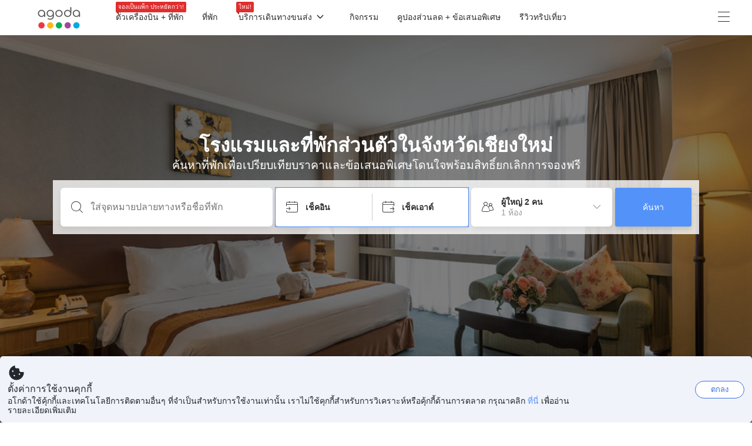

--- FILE ---
content_type: text/html; charset=utf-8
request_url: https://www.agoda.com/th-th/region/chiang-mai-province-th.html
body_size: 25864
content:

<!DOCTYPE html>
<html lang="th" kite-lang="th" class="chrome no-js" dir="ltr">
<head>
    <meta charset="utf-8" />
        <meta name="viewport" content="width=device-width, initial-scale=1.0" />
    
        <meta name="referrer" content="origin-when-cross-origin" />
    
    <title></title>
    <link rel="icon" href="/favicon.ico" />

<script type="text/javascript" id="messagingClientLite">
!function(t,e){if("object"==typeof exports&&"object"==typeof module)module.exports=e();else if("function"==typeof define&&define.amd)define([],e);else{var n=e();for(var r in n)("object"==typeof exports?exports:t)[r]=n[r]}}("undefined"!=typeof self?self:this,(function(){return function(t){var e={};function n(r){if(e[r])return e[r].exports;var i=e[r]={i:r,l:!1,exports:{}};return t[r].call(i.exports,i,i.exports,n),i.l=!0,i.exports}return n.m=t,n.c=e,n.d=function(t,e,r){n.o(t,e)||Object.defineProperty(t,e,{enumerable:!0,get:r})},n.r=function(t){"undefined"!=typeof Symbol&&Symbol.toStringTag&&Object.defineProperty(t,Symbol.toStringTag,{value:"Module"}),Object.defineProperty(t,"__esModule",{value:!0})},n.t=function(t,e){if(1&e&&(t=n(t)),8&e)return t;if(4&e&&"object"==typeof t&&t&&t.__esModule)return t;var r=Object.create(null);if(n.r(r),Object.defineProperty(r,"default",{enumerable:!0,value:t}),2&e&&"string"!=typeof t)for(var i in t)n.d(r,i,function(e){return t[e]}.bind(null,i));return r},n.n=function(t){var e=t&&t.__esModule?function(){return t.default}:function(){return t};return n.d(e,"a",e),e},n.o=function(t,e){return Object.prototype.hasOwnProperty.call(t,e)},n.p="",n(n.s=232)}({0:function(t,e,n){"use strict";n.d(e,"c",(function(){return i})),n.d(e,"a",(function(){return o})),n.d(e,"b",(function(){return u})),n.d(e,"d",(function(){return s})),n.d(e,"g",(function(){return a})),n.d(e,"e",(function(){return c})),n.d(e,"f",(function(){return f}));var r=function(t,e){return(r=Object.setPrototypeOf||{__proto__:[]}instanceof Array&&function(t,e){t.__proto__=e}||function(t,e){for(var n in e)Object.prototype.hasOwnProperty.call(e,n)&&(t[n]=e[n])})(t,e)};function i(t,e){if("function"!=typeof e&&null!==e)throw new TypeError("Class extends value "+String(e)+" is not a constructor or null");function n(){this.constructor=t}r(t,e),t.prototype=null===e?Object.create(e):(n.prototype=e.prototype,new n)}var o=function(){return(o=Object.assign||function(t){for(var e,n=1,r=arguments.length;n<r;n++)for(var i in e=arguments[n])Object.prototype.hasOwnProperty.call(e,i)&&(t[i]=e[i]);return t}).apply(this,arguments)};function u(t,e,n,r){return new(n||(n=Promise))((function(i,o){function u(t){try{a(r.next(t))}catch(t){o(t)}}function s(t){try{a(r.throw(t))}catch(t){o(t)}}function a(t){var e;t.done?i(t.value):(e=t.value,e instanceof n?e:new n((function(t){t(e)}))).then(u,s)}a((r=r.apply(t,e||[])).next())}))}function s(t,e){var n,r,i,o,u={label:0,sent:function(){if(1&i[0])throw i[1];return i[1]},trys:[],ops:[]};return o={next:s(0),throw:s(1),return:s(2)},"function"==typeof Symbol&&(o[Symbol.iterator]=function(){return this}),o;function s(s){return function(a){return function(s){if(n)throw new TypeError("Generator is already executing.");for(;o&&(o=0,s[0]&&(u=0)),u;)try{if(n=1,r&&(i=2&s[0]?r.return:s[0]?r.throw||((i=r.return)&&i.call(r),0):r.next)&&!(i=i.call(r,s[1])).done)return i;switch(r=0,i&&(s=[2&s[0],i.value]),s[0]){case 0:case 1:i=s;break;case 4:return u.label++,{value:s[1],done:!1};case 5:u.label++,r=s[1],s=[0];continue;case 7:s=u.ops.pop(),u.trys.pop();continue;default:if(!(i=u.trys,(i=i.length>0&&i[i.length-1])||6!==s[0]&&2!==s[0])){u=0;continue}if(3===s[0]&&(!i||s[1]>i[0]&&s[1]<i[3])){u.label=s[1];break}if(6===s[0]&&u.label<i[1]){u.label=i[1],i=s;break}if(i&&u.label<i[2]){u.label=i[2],u.ops.push(s);break}i[2]&&u.ops.pop(),u.trys.pop();continue}s=e.call(t,u)}catch(t){s=[6,t],r=0}finally{n=i=0}if(5&s[0])throw s[1];return{value:s[0]?s[1]:void 0,done:!0}}([s,a])}}}Object.create;function a(t){var e="function"==typeof Symbol&&Symbol.iterator,n=e&&t[e],r=0;if(n)return n.call(t);if(t&&"number"==typeof t.length)return{next:function(){return t&&r>=t.length&&(t=void 0),{value:t&&t[r++],done:!t}}};throw new TypeError(e?"Object is not iterable.":"Symbol.iterator is not defined.")}function c(t,e){var n="function"==typeof Symbol&&t[Symbol.iterator];if(!n)return t;var r,i,o=n.call(t),u=[];try{for(;(void 0===e||e-- >0)&&!(r=o.next()).done;)u.push(r.value)}catch(t){i={error:t}}finally{try{r&&!r.done&&(n=o.return)&&n.call(o)}finally{if(i)throw i.error}}return u}function f(t,e,n){if(n||2===arguments.length)for(var r,i=0,o=e.length;i<o;i++)!r&&i in e||(r||(r=Array.prototype.slice.call(e,0,i)),r[i]=e[i]);return t.concat(r||Array.prototype.slice.call(e))}Object.create},1:function(t,e,n){"use strict";(function(t){n.d(e,"a",(function(){return r}));var r=function(){function e(){}return e.current=function(){var e="undefined"!=typeof window?window:"undefined"!=typeof self?self:void 0!==t?t:null;if(!e)throw new Error("Unsupported environment.");return e},e}()}).call(this,n(30))},13:function(t,e,n){"use strict";n.d(e,"a",(function(){return i})),n.d(e,"b",(function(){return r}));var r,i={measurement:0,default:1,log:2};!function(t){t[t.measurement=0]="measurement",t[t.generic=1]="generic",t[t.log=2]="log"}(r||(r={}))},17:function(t,e,n){"use strict";function r(t,e,n){for(var r=n.length,i=0;i<r;i++){var o=n[i];if(o)for(var u in o)o.hasOwnProperty(u)&&t(u,o[u])}}n.d(e,"a",(function(){return r}))},18:function(t,e,n){"use strict";n.d(e,"b",(function(){return i})),n.d(e,"a",(function(){return u}));var r=n(13);function i(t){var e=r.a[t];return e=void 0===e?r.a.default:e}var o={trace:0,debug:1,info:2,warn:3,error:4,fatal:5};function u(t,e){if("measurement"===t){var n=e.name;return delete e.name,n}if("log"===t){var r=o[e.level];return r="number"==typeof r?r:2,delete e.level,r.toString()}return t}},232:function(t,e,n){"use strict";n.r(e),n.d(e,"MessagingClient",(function(){return a}));var r=n(1),i=n(73),o=n(28),u=function(){function t(){this.buffer={items:[]},this.contextData={}}return t.prototype.send=function(e){var n=this.buffer.items,r=t.MaxBufferSize-n.length;r>0&&(e instanceof Array?(r<e.length&&(e=e.slice(0,r)),this.buffer.items=e.concat(n)):this.buffer.items.push(e))},t.prototype.dispose=function(t){this.buffer.items.length=0,t&&t()},t.prototype.environment=function(t){},t.prototype.context=function(t){var e=this.contextData;e.sessionId=t.sessionId||e.sessionId,e.userId=t.userId||e.userId},t.MaxBufferSize=15e3,t}(),s=n(36),a=function(){function t(t){this._test=t}return t.create=function(e){return t.instantiate(e)},t.instantiate=function(e){return(new t).instantiate(e)},t.environment=function(e){return new t(e)},t.prototype.instantiate=function(t){var e,n,r=o.a.get();if(r.environment=r.environment||t,r.test=r.test||this._test,r.messagingClient)return r.messagingClient;var a=new u,c=new s.a(a,new i.a,null!==(n=null===(e=r.environment)||void 0===e?void 0:e.apiKey)&&void 0!==n?n:"");return r.buffer=a.buffer,r.context=a.contextData,r.messagingClient=c,c},t}();r.a.current().MessagingClient=a,a.instantiate()},28:function(t,e,n){"use strict";n.d(e,"a",(function(){return o}));var r=n(1),i="MessagingClient-LiteData",o=function(){function t(){}return t.get=function(){var t=r.a.current();return t[i]||(t[i]={})},t.clear=function(){delete r.a.current()[i]},t}()},30:function(t,e){var n;n=function(){return this}();try{n=n||new Function("return this")()}catch(t){"object"==typeof window&&(n=window)}t.exports=n},35:function(t,e,n){"use strict";n.d(e,"a",(function(){return r}));var r=function(){function t(){}return t.current=function(){return window&&window.__MCJS_EXTENSION_DATA__||{}},t}()},36:function(t,e,n){"use strict";n.d(e,"a",(function(){return y}));var r=n(0),i=function(t){function e(){var n=t.call(this,"Bridge not exist")||this;return Object.setPrototypeOf(n,e.prototype),n}return Object(r.c)(e,t),e}(Error),o=function(t){function e(n){var r=t.call(this,"Unsupported bridge version: ".concat(n))||this;return Object.setPrototypeOf(r,e.prototype),r}return Object(r.c)(e,t),e}(Error),u=function(t){function e(){var n=t.call(this,"Operation Timeout error")||this;return Object.setPrototypeOf(n,e.prototype),n}return Object(r.c)(e,t),e}(Error),s=function(t){function e(n){var r,i,o=this;return(o=t.call(this,(null===(r=n.error)||void 0===r?void 0:r.message)||"Unknown error")||this).code=(null===(i=n.error)||void 0===i?void 0:i.code)||"UNKNOWN",Object.setPrototypeOf(o,e.prototype),o}return Object(r.c)(e,t),e}(Error);function a(t,e){return Object(r.b)(this,void 0,void 0,(function(){var n,i,o;return Object(r.d)(this,(function(r){switch(r.label){case 0:if((n=e.signal).aborted)throw new Error("Operation canceled");i=new AbortController,n.addEventListener("abort",(function(){}),{once:!0,signal:i.signal}),r.label=1;case 1:return r.trys.push([1,,3,4]),[4,t()];case 2:if(o=r.sent(),n.aborted)throw new Error("Operation canceled");return[3,4];case 3:return i.abort(),[7];case 4:return[2,o]}}))}))}function c(t,e){return Object(r.b)(this,void 0,void 0,(function(){function n(){return Object(r.b)(this,void 0,void 0,(function(){return Object(r.d)(this,(function(e){switch(e.label){case 0:return e.trys.push([0,,2,3]),[4,a(t,{signal:o.signal})];case 1:return[2,e.sent()];case 2:return i.abort(),[7];case 3:return[2]}}))}))}var i,o,s,c=this;return Object(r.d)(this,(function(t){switch(t.label){case 0:return i=new AbortController,o=new AbortController,s=function(){return Object(r.b)(c,void 0,void 0,(function(){return Object(r.d)(this,(function(t){return[2,new Promise((function(t,n){var r=setTimeout((function(){i.signal.aborted?t(void 0):(o.abort(),n(new u)),clearTimeout(r)}),e.timeout)}))]}))}))},[4,Promise.race([s(),n()])];case 1:return[2,t.sent()]}}))}))}function f(t){return Object(r.b)(this,void 0,void 0,(function(){return Object(r.d)(this,(function(e){return[2,new Promise((function(e,n){setTimeout((function(){try{var r=t();e(r)}catch(t){n(t)}}),0)}))]}))}))}var l,d=function(){function t(t){this.bridge=t}return t.prototype.postMessage=function(t){return Object(r.b)(this,void 0,void 0,(function(){var e,n,i=this;return Object(r.d)(this,(function(o){switch(o.label){case 0:return[4,c((function(){return Object(r.b)(i,void 0,void 0,(function(){var e=this;return Object(r.d)(this,(function(n){return[2,f((function(){return e.bridge.postMessage(JSON.stringify(t))}))]}))}))}),{timeout:5e3})];case 1:if(e=o.sent(),"error"===(n=JSON.parse(e)).status)throw new s(n);return[2,n]}}))}))},t}(),b=function(){function t(t){this.bridge=t}return t.prototype.postMessage=function(t){return Object(r.b)(this,void 0,void 0,(function(){var e,n=this;return Object(r.d)(this,(function(i){switch(i.label){case 0:return[4,c((function(){return Object(r.b)(n,void 0,void 0,(function(){return Object(r.d)(this,(function(e){return[2,this.bridge.nativePromise("mcjsBridge","postMessage",t)]}))}))}),{timeout:5e3})];case 1:if("error"===(e=i.sent()).status)throw new s(e);return[2,e]}}))}))},t}(),v=function(){function t(t){this.bridge=t}return t.prototype.postMessage=function(t){return Object(r.b)(this,void 0,void 0,(function(){var e,n=this;return Object(r.d)(this,(function(r){switch(r.label){case 0:return[4,c((function(){return n.bridge.postMessage(t)}),{timeout:5e3})];case 1:if("error"===(e=r.sent()).status)throw new s(e);return[2,e]}}))}))},t}();function p(t){var e,n,i,u,a,p,h,m,g,y;return Object(r.b)(this,void 0,void 0,(function(){var w,O,j,_,x,S,M=this;return Object(r.d)(this,(function(E){switch(E.label){case 0:return l?[2,l]:(null===(e=null==t?void 0:t.Capacitor)||void 0===e?void 0:e.isNativePlatform())&&(null===(n=null==t?void 0:t.Capacitor)||void 0===n?void 0:n.isPluginAvailable("mcjsBridge"))?(w=t.Capacitor,[4,c((function(){return w.nativePromise("mcjsBridge","postMessage",{type:"get-bridge-version"})}),{timeout:5e3})]):[3,2];case 1:if("success"!==(S=E.sent()).status)throw new s(S);switch(null===(i=S.data)||void 0===i?void 0:i.version){case 1:return[2,l=new b(t.Capacitor)];default:throw new o(null===(u=S.data)||void 0===u?void 0:u.version)}return[3,7];case 2:return(null===(p=null===(a=null==t?void 0:t.webkit)||void 0===a?void 0:a.messageHandlers)||void 0===p?void 0:p.mcjsBridge)?(O=t.webkit.messageHandlers.mcjsBridge,[4,c((function(){return O.postMessage({type:"get-bridge-version"})}),{timeout:5e3})]):[3,4];case 3:if("success"!==(S=E.sent()).status)throw new s(S);switch(null===(h=S.data)||void 0===h?void 0:h.version){case 1:return[2,l=new v(t.webkit.messageHandlers.mcjsBridge)];default:throw new o(null===(m=S.data)||void 0===m?void 0:m.version)}return[3,7];case 4:return(null==t?void 0:t.mcjsBridge)?(j=t.mcjsBridge,_=function(){return j.postMessage(JSON.stringify({type:"get-bridge-version"}))},[4,c((function(){return Object(r.b)(M,void 0,void 0,(function(){return Object(r.d)(this,(function(t){return[2,f((function(){return _()}))]}))}))}),{timeout:5e3})]):[3,6];case 5:if(x=E.sent(),"success"!==(S=JSON.parse(x)).status)throw new s(S);switch(null===(g=S.data)||void 0===g?void 0:g.version){case 1:return[2,l=new d(t.mcjsBridge)];default:throw new o(null===(y=S.data)||void 0===y?void 0:y.version)}return[3,7];case 6:return[2,void 0];case 7:return[2]}}))}))}var h=n(35),m=n(44),g=n(18),y=function(){function t(t,e,n){this.sender=t,this._time=e,this._apiKey=n,window.addEventListener("message",this.onMessageReceivedFromMimir.bind(this))}return t.prototype.onMessageReceivedFromMimir=function(t){var e,n;if("analytics-extension"===(null===(e=null==t?void 0:t.data)||void 0===e?void 0:e.id))switch(null===(n=t.data)||void 0===n?void 0:n.name){case"enable-debug-mode":this.debug(!0);break;case"disable-debug-mode":this.debug(!1)}},t.prototype.create=function(t,e,n){var r=Number(null==n?void 0:n.timestamp);("number"!=typeof r||isNaN(r)||r<1e5)&&(r=this._time.now());var i={_meta:{timestamp:r,type:t}};return e&&Object(m.a)(i,e),i},t.prototype.send=function(t,e){var n,i;return Object(r.b)(this,void 0,void 0,(function(){var o;return Object(r.d)(this,(function(r){switch(r.label){case 0:if(!t||!t._meta)throw new Error("Message or message type is undefined");t=JSON.parse(JSON.stringify(t)),null!==(n=(i=t._meta).timestamp)&&void 0!==n||(i.timestamp=this._time.now()),t._meta.tabId=h.a.current().tabId,r.label=1;case 1:return r.trys.push([1,3,,4]),[4,this.bridgeToNative(t)];case 2:return r.sent(),[3,4];case 3:return o=r.sent(),this.addBridgeFallbackReason(t,o),this.sender.send(t,e),[3,4];case 4:return[2]}}))}))},t.prototype.bridgeToNative=function(t){return Object(r.b)(this,void 0,void 0,(function(){var e,n,o,u;return Object(r.d)(this,(function(s){switch(s.label){case 0:return[4,p(window)];case 1:if(!(e=s.sent()))throw new i;return delete(n=Object(r.a)({},t))._meta,o=Object(g.a)(t._meta.type,t),u=Object(g.b)(t._meta.type),[4,e.postMessage({type:"send-message",data:{timestamp:t._meta.timestamp||0,messageName:o,partitionKey:"",messageType:u,payload:JSON.stringify(n),apiKey:this._apiKey}})];case 2:return s.sent(),[2]}}))}))},t.prototype.addBridgeFallbackReason=function(t,e){e instanceof i?t._meta.webview_bridge_fallback_reason="BRIDGE_NOT_EXIST":e instanceof o?t._meta.webview_bridge_fallback_reason="UNSUPPORTED_BRIDGE_VERSION":e instanceof u?t._meta.webview_bridge_fallback_reason="BRIDGE_TIMEOUT_ERROR":e instanceof s?t._meta.webview_bridge_fallback_reason=e.code:e instanceof Error?t._meta.webview_bridge_fallback_reason=e.message:t._meta.webview_bridge_fallback_reason="UNKNOWN_ERROR"},t.prototype.debug=function(t,e){this.sender.environment({debug:t,logs:e})},t.prototype.context=function(t){this.sender.context(t)},t}()},44:function(t,e,n){"use strict";n.d(e,"a",(function(){return i}));var r=n(17);function i(t){for(var e=[],n=1;n<arguments.length;n++)e[n-1]=arguments[n];return t||(t={}),Object(r.a)((function(e,n){void 0===t[e]&&(t[e]=n)}),t,e),t}},73:function(t,e,n){"use strict";n.d(e,"a",(function(){return r}));var r=function(){function t(){}return t.prototype.now=function(){return+new Date},t}()}})}));
</script><script type="text/javascript">
const messagingClient = MessagingClient.instantiate();

function loadErrorHandler(err) {
    const src = err.path[0].src;
    const href = err.path[0].href;
    var message = ["could not load", src ? src : href].join(" ");
    try {
        const log = messagingClient.create('log', { logLevel: 'error', message: message, applicationName: 'cronos', loggerName: 'Fe.Cronos.Logger' });
        messagingClient.send(log);
    }
    catch (exception) {
    }
}
</script>    
    <link href='https://cdn6.agoda.net/cdn-geo-web/js/assets/LEGACY-BROWSERS-NOWL/geo.react-f9e59283df38.css' rel='stylesheet' onerror='loadErrorHandler.call(this, event)'/>

    
</head>

<body class=" desktop  ltr themed theme-agoda">
    <div id="mockDataEnabled" value="False"></div>
    <div id="login-react-popup"></div>
    <div id="login-react-root"></div>
    <div id="pointsmax-panel-react-root" data-hotel-id="" data-signin-landing=""></div>

    <input id="backwardRequestVerificationToken"
           name="backwardRequestVerificationToken"
           type="hidden"
           value="/5/CvEh1RrwNFB2IzdLioKHBYpN0Yttf6w8Hmhf0jDI=:YKoNvrYQYi4pi2BdfVFDnWdvqsk=" />

<input id="requestVerificationToken"
       name="requestVerificationToken"
       type="hidden"
       value="CfDJ8Dkuqwv-0VhLoFfD8dw7lYxbznng2O-iD5mDckbOBxtaZYUJeHavf4GxO_Zw5F0gknaFzSu6v13P-hgu5uG0UMrYuyYbTq7ezCV2fQXYemNGUUC0LKsU5T2pmIVGOVxRjWmf9DAZPQdK6AbL0OrQwFs" />



<script>
    (function () {
        var method;
        var noop = function () { };
        var methods = [
            'assert', 'clear', 'count', 'debug', 'dir', 'dirxml', 'error',
            'exception', 'group', 'groupCollapsed', 'groupEnd', 'info', 'log',
            'markTimeline', 'profile', 'profileEnd', 'table', 'time', 'timeEnd',
            'timeline', 'timelineEnd', 'timeStamp', 'trace', 'warn'
        ];
        var length = methods.length;
        var console = (window.console = window.console || {});

        while (length--) {
            method = methods[length];
            if (!console[method]) {
                console[method] = noop;
            }
        }

    }());
    window.loginParamsUrl = '/api/th-th/Login/Params';
    window.feMsgConfig = {"Environment":"production","Cluster":"as","DC":"as","PageTypeId":8,"Disable":true};
    window.ssoUrl = null;
    window.ssoLogoutUrl = null;

    var whitelabel = { theme: 'theme-agoda' };
    var agoda = agoda || {};
    agoda.isCronos = true;
    agoda.userDevice = {
        mobileDeviceType: 'NOTMOBILE',
        devicePlatformId: 1,
        deviceType: 'desktop'
    };
    agoda.featureList = {"RegulationShowExclusivePriceSetting":{},"ShowGoogleLogin":{}};
    agoda.isBrazeEnabled = true;
    agoda.login = { isReact: true };
    agoda.BrazeSettings = {"IsEnabled":false,"IsEnabledLogin":false,"IsWhiteLabelEnabled":false,"IsAllowOrigin":false,"IsNonLoginEnabled":false,"AllowPages":[],"ExcludeAids":[]};
</script>



<script>
    window.agoda = window.agoda || {};
    window.agoda.bVariantsConfig = {"expids":[],"unseenExpids":{},"endpoint":"/api/cronos/layout/unseenexperiments/send","expiry":0}
</script>

<script>
    var agoda = window.agoda || {};
    agoda.pageConfig =  {"correlationId":"26b49e6e-6722-4c09-9e9d-265b7fadf672","analyticsSessionId":"-635638457987300630","pageTypeId":8,"realLanguageId":22,"languageId":22,"origin":"US","stateCode":"OH","cid":-1,"tag":"","userId":"bbd92f27-34c9-4749-89c0-050155f7ac3d","whitelabelid":1,"loginLvl":0,"storefrontId":3,"currencyId":7,"currencyCode":"USD","htmlLanguage":"th-th","cultureInfoName":"th-th","machineName":"as-pc-3f-geo-web-user-6c5b964576-rt5vs","trafficGroupId":4,"sessionId":"ewrymtdsblv5qexkut0g2vpd","trafficSubGroupId":4,"aid":130243,"useFullPageLogin":true,"cttp":2,"isRealUser":true,"mode":"production","utm_medium":"","utm_source":"","utm_campaign":"","utm_content":"","utm_term":"","browserFamily":"Chrome","cdnDomain":"agoda.net"};
    agoda.userDevice =  {"devicePlatformId":1,"deviceType":"desktop","mobileDeviceType":"NOTMOBILE"};
    agoda.userAgentInfo =  {"isPrerender":false};
    agoda.rumpagetype = '';
    window.webgateApiUrl = 'https://www.agoda.com';
    window.gatewayApiUrl = '//www.agoda.com/api/gw';
</script>
<script>
    var agoda = agoda || {};
    agoda.features = {"agodaHomes":{},"flights":{},"pointsMax":{},"accommodation":{},"agodaCash":{},"cashBack":{},"comparePrices":{},"reviews":{"isOverheardHomeEnabled":true,"propertyRatingScale":10,"propertyDefaultProvider":-1,"isSubmissionEnabled":true,"isStarRatingPopupEnabled":true},"agodaVip":{},"currency":{"isCurrencySwitchRequired":true,"priceDisplay":true},"language":{"isLanguageSwitchRequired":true,"defaultLanguage":"en-us"},"footerAncillaryLinks":{},"trendingDataContents":{},"branding":{"brands":["agoda","priceline","kayak","rental-cars","booking-com","open-table"],"brandsWithText":[]},"userManageBooking":{"isHotelEnabled":true,"isFlightEnabled":true},"userMessaging":{},"userProfile":{"isSocialEnabled":true,"isPaymentEnabled":true,"isEmailSubscriptionEnabled":true},"favorites":{},"facebookLogin":{},"stacklaWidget":{},"hygienePlusBanner":{},"featuredLuxuryHotel":{},"bestPriceGuarantee":{},"accountProviders":{"mobileNumber":true},"manageMyBookings":{"showContactProperty":true,"showQuickAnswers":true,"showAirportTransfer":true,"showExternalBookingId":false},"chinaMarket":{},"login":{"showBenefits":true,"resetPasswordRedirect":false},"signUp":{},"tealium":{"account":"agoda"},"privateSale":{},"googleMaps":{"parameters":{"channel":"agoda","client":"gme-booking","key":"AIzaSyC8COgFCyVzK5lDTEqp__tEGkTqRPnIjkM"}},"groundTransport":{},"flightHotelPackages":{"backgroundUrl":"https://cdn6.agoda.net/images/PACKAGES-251/default/pkg_headbg_modifysearch@2x.jpg"},"multiHotelPackages":{},"connectedTrip":{},"myBookingsButton":{"buttonBehavior":"link"},"occupancyOptions":{"showOccupancyOptions":true,"solo":true,"couple":true,"family":true,"group":true,"business":true},"themedDomestic":{},"flightCrossSellHotel":{},"coupons":{"pageVersion":1},"activities":{},"navigationProductMenu":{"accommodations":{"isEnabled":true,"isMultiProductPanelEnabled":false},"flights":{"isEnabled":true,"isMultiProductPanelEnabled":false},"packages":{"isEnabled":true,"isMultiProductPanelEnabled":false},"deals":{"isEnabled":true,"isMultiProductPanelEnabled":false},"homes":{"isEnabled":true,"isMultiProductPanelEnabled":false},"airportsTransfer":{"isEnabled":true,"isMultiProductPanelEnabled":false},"carRentals":{"isEnabled":true,"isMultiProductPanelEnabled":false},"thingsToDo":{"isEnabled":false,"isMultiProductPanelEnabled":false},"cruises":{"isEnabled":false,"isMultiProductPanelEnabled":false},"tourTravel":{"isEnabled":false,"isMultiProductPanelEnabled":false},"activities":{"isEnabled":true,"isMultiProductPanelEnabled":true}},"redirectToApp":{},"shoppingCart":{},"logo":{"locales":{"default":{"name":"agoda-color-default","url":"images/kite-js/logo/agoda/color-default.svg"}},"width":89,"height":37},"agodaPreferred":{},"bookOnRequest":{},"shoppingCartIconStyle":{"size":"xl2"},"taxAndFeeLabelInCart":{"withPassenger":false},"showTimeLimitedOffers":{},"directPartners":{"bzbciti":{"partnerNameCms":304930,"logoImageUrl":"https://cdn6.agoda.net/images/external_loyalty/partners/Buzzbees/logo-citi.svg","loginRedirectUrl":"/partner/bzbciti/login","cms":{"partnerannouncementprelogintext":301576,"loginredirectconfirmationmodalcancelbuttonlabel":252233,"tncinitialtext":143881,"redemptionboxredeembuttonactivelabel":134503,"redemptionpricebannerdisplaytext":277306,"loginpanelbodytext":301575,"loginpanelheadertext":301574,"redeempointsamountexceedsbookingamounterrortext":142639,"maxpointsapplylabel":301581,"loginredirectconfirmationmodalbodytext":301578,"redemptionboxtitle":134501,"loginredirectconfirmationmodalheadertext":301577,"rewardsbalancetext":257840,"programdisplayeconomicstext":252241,"redemptionboxredeembuttoninactivelabel":134502,"loginpanelloginbuttonlabel":134499,"pricebreakdownredemptionlineitemlabel":301583,"partnerannouncementpostlogintext":301582,"bookingamountislessthanminimumbookingamounterrortext":142640,"redemptionboxrewardfiatequivalentlabel":258529,"programdisplaybalancelabel":252234,"loginredirectconfirmationmodalprimarybuttonlabel":292420,"redeempointsamountexceedsavailableamounterrortext":150023,"pricebreakdownredemptionlineitemtext":258908,"tnclattertext":143882,"redeempointsamountlessthanminredeempointerrortext":143476},"showLoginRedirectConfirmationModal":true,"programDisplayEconomicsPtcMultiplier":1,"maxPointsEnabled":true,"programs":[{"key":"bzbciti","logoUrl":"https://cdn6.agoda.net/images/external_loyalty/partners/Buzzbees/logo-citi.svg","cms":{"pricebreakdownredemptionlineitemlabel":301583,"pricebreakdownredemptionlineitembookingdetailpointsunit":301579,"pricebreakdownredemptionlineitembookingdetaillabel":301583,"displaybalanceunit":301579,"redemptionboxtitle":134501,"pricebreakdownredemptionlineitempointsunit":301579,"displaybalanceeconomicunit":301580},"sortOrder":1}]},"bzbnpl":{"partnerNameCms":316159,"logoImageUrl":"https://cdn6.agoda.net/images/external_loyalty/partners/Buzzbees/logo_nestle2.svg","loginRedirectUrl":"/partner/bzbnpl/login","cms":{"loginredirectconfirmationmodalcancelbuttonlabel":252233,"programdisplayeconomicstext":252241,"redemptionboxredeembuttoninactivelabel":134502,"tncinitialtext":143881,"loginpanelloginbuttonlabel":134499,"redemptionboxredeembuttonactivelabel":134503,"redemptionpricebannerdisplaytext":277306,"loginpanelbodytext":311216,"loginpanelheadertext":311215,"redeempointsamountexceedsbookingamounterrortext":142639,"maxpointsapplylabel":301581,"loginredirectconfirmationmodalbodytext":301578,"pricebreakdownredemptionlineitemlabel":301583,"bookingamountislessthanminimumbookingamounterrortext":142640,"redemptionboxtitle":134501,"redemptionboxrewardfiatequivalentlabel":258529,"programdisplaybalancelabel":252234,"loginredirectconfirmationmodalprimarybuttonlabel":292420,"redeempointsamountexceedsavailableamounterrortext":150023,"pricebreakdownredemptionlineitemtext":258908,"tnclattertext":143882,"loginredirectconfirmationmodalheadertext":301577,"rewardsbalancetext":257840,"redeempointsamountlessthanminredeempointerrortext":143476},"showLoginRedirectConfirmationModal":true,"programDisplayEconomicsPtcMultiplier":1,"maxPointsEnabled":true,"programs":[{"key":"nestle","logoUrl":"https://cdn6.agoda.net/images/external_loyalty/partners/Buzzbees/logo_nestle2.svg","cms":{"pricebreakdownredemptionlineitemlabel":301583,"pricebreakdownredemptionlineitembookingdetailpointsunit":311217,"pricebreakdownredemptionlineitembookingdetaillabel":301583,"displaybalanceunit":301579,"redemptionboxtitle":134501,"pricebreakdownredemptionlineitempointsunit":311217,"displaybalanceeconomicunit":301580},"sortOrder":1}]},"bzbmpm":{"partnerNameCms":321454,"logoImageUrl":"https://cdn6.agoda.net/images/external_loyalty/partners/Buzzbees/logo_mall2.svg","loginRedirectUrl":"/partner/bzbmpm/login","cms":{"partnerannouncementprelogintext":336215,"loginredirectconfirmationmodalcancelbuttonlabel":252233,"tncinitialtext":143881,"redemptionboxredeembuttonactivelabel":134503,"redemptionpricebannerdisplaytext":277306,"loginpanelbodytext":322238,"loginpanelheadertext":322237,"redeempointsamountexceedsbookingamounterrortext":142639,"maxpointsapplylabel":301581,"loginredirectconfirmationmodalbodytext":301578,"redemptionboxtitle":134501,"loginredirectconfirmationmodalheadertext":301577,"rewardsbalancetext":257840,"programdisplayeconomicstext":252241,"redemptionboxredeembuttoninactivelabel":134502,"loginpanelloginbuttonlabel":134499,"pricebreakdownredemptionlineitemlabel":322239,"partnerannouncementpostlogintext":336216,"bookingamountislessthanminimumbookingamounterrortext":142640,"redemptionboxrewardfiatequivalentlabel":258529,"programdisplaybalancelabel":252234,"loginredirectconfirmationmodalprimarybuttonlabel":292420,"redeempointsamountexceedsavailableamounterrortext":150023,"pricebreakdownredemptionlineitemtext":258908,"tnclattertext":143882,"redeempointsamountlessthanminredeempointerrortext":143476},"showLoginRedirectConfirmationModal":true,"programDisplayEconomicsPtcMultiplier":1,"maxPointsEnabled":true,"programs":[{"key":"mcard","logoUrl":"https://cdn6.agoda.net/images/external_loyalty/partners/Buzzbees/logo_mall2.svg","cms":{"pricebreakdownredemptionlineitemlabel":322239,"pricebreakdownredemptionlineitembookingdetailpointsunit":311217,"pricebreakdownredemptionlineitembookingdetaillabel":322239,"displaybalanceunit":301579,"redemptionboxtitle":134501,"pricebreakdownredemptionlineitempointsunit":311217,"displaybalanceeconomicunit":301580},"sortOrder":1}]},"dbshkuat":{"partnerNameCms":252229,"logoImageUrl":"https://cdn.agoda.net/images/mvc/default/ex.png","loginRedirectUrl":"/partner/dbshkuat/login","cms":{"partnerannouncementprelogintext":252236,"loginredirectconfirmationmodalcancelbuttonlabel":252233,"tncinitialtext":101,"redemptionboxredeembuttonactivelabel":134503,"redemptionpricebannerdisplaytext":277306,"loginpanelbodytext":263823,"tnclatterlinktext":103,"loginpanelheadertext":260560,"partnerannouncementpreloginlink":269661,"redeempointsamountexceedsbookingamounterrortext":142639,"maxpointsapplylabel":252235,"loginredirectconfirmationmodalbodytext":252231,"redemptionboxtitle":277835,"partnerannouncementpostloginlinklabel":269660,"loginredirectconfirmationmodalheadertext":252230,"rewardsbalancetext":257840,"programdisplayeconomicstext":252241,"redemptionboxredeembuttoninactivelabel":134502,"partnerannouncementpostloginlink":269661,"loginpanelloginbuttonlabel":269757,"pricebreakdownredemptionlineitemlabel":258530,"partnerannouncementpostlogintext":269829,"bookingamountislessthanminimumbookingamounterrortext":142640,"redemptionboxrewardfiatequivalentlabel":258529,"partnerannouncementpreloginlinklabel":269660,"programdisplaybalancelabel":252234,"loginredirectconfirmationmodalprimarybuttonlabel":252232,"redeempointsamountexceedsavailableamounterrortext":150023,"pricebreakdownredemptionlineitemtext":258908,"tnclattertext":102,"redeempointsamountlessthanminredeempointerrortext":143476},"showLoginRedirectConfirmationModal":true,"programDisplayEconomicsPtcMultiplier":1,"maxPointsEnabled":true,"programs":[{"key":"DBS","logoUrl":"https://cdn6.agoda.net/images/external_loyalty/partners/dbs/dbs_dbs-dollar.png","cms":{"pricebreakdownredemptionlineitemlabel":263825,"pricebreakdownredemptionlineitembookingdetailpointsunit":269759,"pricebreakdownredemptionlineitembookingdetaillabel":263825,"displaybalanceunit":258896,"redemptionboxtitle":277835,"displayname":258900,"pricebreakdownredemptionlineitempointsunit":269759,"displaybalanceeconomicunit":258904},"sortOrder":1},{"key":"COM","logoUrl":"https://cdn6.agoda.net/images/external_loyalty/partners/dbs/dbs_compass-dollar_2.png","cms":{"pricebreakdownredemptionlineitemlabel":263826,"pricebreakdownredemptionlineitembookingdetailpointsunit":269760,"pricebreakdownredemptionlineitembookingdetaillabel":263826,"displaybalanceunit":258897,"redemptionboxtitle":277835,"displayname":258901,"pricebreakdownredemptionlineitempointsunit":269760,"displaybalanceeconomicunit":258905},"sortOrder":1}]},"bzbdmt":{"partnerNameCms":321455,"logoImageUrl":"https://cdn6.agoda.net/images/external_loyalty/partners/Buzzbees/logo_donmueng2.svg","loginRedirectUrl":"/partner/bzbdmt/login","cms":{"loginredirectconfirmationmodalcancelbuttonlabel":252233,"programdisplayeconomicstext":252241,"redemptionboxredeembuttoninactivelabel":134502,"tncinitialtext":143881,"loginpanelloginbuttonlabel":134499,"redemptionboxredeembuttonactivelabel":134503,"redemptionpricebannerdisplaytext":277306,"loginpanelbodytext":322241,"loginpanelheadertext":322240,"redeempointsamountexceedsbookingamounterrortext":142639,"maxpointsapplylabel":301581,"loginredirectconfirmationmodalbodytext":301578,"pricebreakdownredemptionlineitemlabel":322242,"bookingamountislessthanminimumbookingamounterrortext":142640,"redemptionboxtitle":134501,"redemptionboxrewardfiatequivalentlabel":258529,"programdisplaybalancelabel":252234,"loginredirectconfirmationmodalprimarybuttonlabel":292420,"redeempointsamountexceedsavailableamounterrortext":150023,"pricebreakdownredemptionlineitemtext":258908,"tnclattertext":143882,"loginredirectconfirmationmodalheadertext":301577,"rewardsbalancetext":257840,"redeempointsamountlessthanminredeempointerrortext":143476},"showLoginRedirectConfirmationModal":true,"programDisplayEconomicsPtcMultiplier":1,"maxPointsEnabled":true,"programs":[{"key":"tollway","logoUrl":"https://cdn6.agoda.net/images/external_loyalty/partners/Buzzbees/logo_donmueng2.svg","cms":{"pricebreakdownredemptionlineitemlabel":322242,"pricebreakdownredemptionlineitembookingdetailpointsunit":311217,"pricebreakdownredemptionlineitembookingdetaillabel":322242,"displaybalanceunit":301579,"redemptionboxtitle":134501,"pricebreakdownredemptionlineitempointsunit":311217,"displaybalanceeconomicunit":301580},"sortOrder":1}]},"bzbspi":{"partnerNameCms":316161,"logoImageUrl":"https://cdn6.agoda.net/images/external_loyalty/partners/Buzzbees/logo-sPlusInsurance.svg","loginRedirectUrl":"/partner/bzbspi/login","cms":{"loginredirectconfirmationmodalcancelbuttonlabel":252233,"programdisplayeconomicstext":252241,"redemptionboxredeembuttoninactivelabel":134502,"tncinitialtext":143881,"loginpanelloginbuttonlabel":134499,"redemptionboxredeembuttonactivelabel":134503,"redemptionpricebannerdisplaytext":277306,"loginpanelbodytext":311216,"loginpanelheadertext":311215,"redeempointsamountexceedsbookingamounterrortext":142639,"maxpointsapplylabel":301581,"loginredirectconfirmationmodalbodytext":301578,"pricebreakdownredemptionlineitemlabel":301583,"bookingamountislessthanminimumbookingamounterrortext":142640,"redemptionboxtitle":134501,"redemptionboxrewardfiatequivalentlabel":258529,"programdisplaybalancelabel":252234,"loginredirectconfirmationmodalprimarybuttonlabel":292420,"redeempointsamountexceedsavailableamounterrortext":150023,"pricebreakdownredemptionlineitemtext":258908,"tnclattertext":143882,"loginredirectconfirmationmodalheadertext":301577,"rewardsbalancetext":257840,"redeempointsamountlessthanminredeempointerrortext":143476},"showLoginRedirectConfirmationModal":true,"programDisplayEconomicsPtcMultiplier":1,"maxPointsEnabled":true,"programs":[{"key":"splus","logoUrl":"https://cdn6.agoda.net/images/external_loyalty/partners/Buzzbees/logo-sPlusInsurance.svg","cms":{"pricebreakdownredemptionlineitemlabel":301583,"pricebreakdownredemptionlineitembookingdetailpointsunit":311217,"pricebreakdownredemptionlineitembookingdetaillabel":301583,"displaybalanceunit":301579,"redemptionboxtitle":134501,"pricebreakdownredemptionlineitempointsunit":311217,"displaybalanceeconomicunit":301580},"sortOrder":1}]},"dbssg":{"partnerNameCms":252229,"logoImageUrl":"https://cdn.agoda.net/images/mvc/default/ex.png","loginRedirectUrl":"/partner/dbssg/login","cms":{"partnerannouncementprelogintext":268954,"loginredirectconfirmationmodalcancelbuttonlabel":252233,"tncinitialtext":101,"redemptionboxredeembuttonactivelabel":134503,"redemptionpricebannerdisplaytext":277307,"loginpanelbodytext":263824,"tnclatterlinktext":103,"loginpanelheadertext":260561,"partnerannouncementpreloginlink":269661,"redeempointsamountexceedsbookingamounterrortext":142639,"maxpointsapplylabel":252235,"loginredirectconfirmationmodalbodytext":252231,"redemptionboxtitle":277836,"partnerannouncementpostloginlinklabel":269660,"loginredirectconfirmationmodalheadertext":252230,"rewardsbalancetext":257840,"programdisplayeconomicstext":252241,"redemptionboxredeembuttoninactivelabel":134502,"partnerannouncementpostloginlink":269661,"loginpanelloginbuttonlabel":269758,"pricebreakdownredemptionlineitemlabel":258530,"partnerannouncementpostlogintext":268955,"bookingamountislessthanminimumbookingamounterrortext":142640,"redemptionboxrewardfiatequivalentlabel":258529,"partnerannouncementpreloginlinklabel":269660,"programdisplaybalancelabel":252234,"loginredirectconfirmationmodalprimarybuttonlabel":252232,"redeempointsamountexceedsavailableamounterrortext":150023,"pricebreakdownredemptionlineitemtext":258908,"tnclattertext":102,"redeempointsamountlessthanminredeempointerrortext":143476},"showLoginRedirectConfirmationModal":true,"programDisplayEconomicsPtcMultiplier":1,"maxPointsEnabled":true,"programs":[{"key":"DPT","logoUrl":"https://cdn6.agoda.net/images/external_loyalty/partners/dbs/dbs_dbs-dollar2.svg","cms":{"pricebreakdownredemptionlineitemlabel":263827,"pricebreakdownredemptionlineitembookingdetailpointsunit":269761,"pricebreakdownredemptionlineitembookingdetaillabel":263827,"displaybalanceunit":258898,"redemptionboxtitle":277836,"displayname":258902,"pricebreakdownredemptionlineitempointsunit":269761,"displaybalanceeconomicunit":258906},"sortOrder":1},{"key":"DLY","logoUrl":"https://cdn6.agoda.net/images/external_loyalty/partners/dbs/dbs_posb.png","cms":{"pricebreakdownredemptionlineitemlabel":263828,"pricebreakdownredemptionlineitembookingdetailpointsunit":269762,"pricebreakdownredemptionlineitembookingdetaillabel":263828,"displaybalanceunit":258899,"redemptionboxtitle":277836,"displayname":258903,"pricebreakdownredemptionlineitempointsunit":269762,"displaybalanceeconomicunit":258907},"sortOrder":2}]},"bzbsgt":{"partnerNameCms":327562,"logoImageUrl":"https://cdn6.agoda.net/images/external_loyalty/partners/Buzzbees/logo_sygenta2.svg","loginRedirectUrl":"/partner/bzbsgt/login","cms":{"loginredirectconfirmationmodalcancelbuttonlabel":252233,"programdisplayeconomicstext":252241,"redemptionboxredeembuttoninactivelabel":134502,"tncinitialtext":143881,"loginpanelloginbuttonlabel":134499,"redemptionboxredeembuttonactivelabel":134503,"redemptionpricebannerdisplaytext":277306,"loginpanelbodytext":311216,"loginpanelheadertext":311215,"redeempointsamountexceedsbookingamounterrortext":142639,"maxpointsapplylabel":301581,"loginredirectconfirmationmodalbodytext":301578,"pricebreakdownredemptionlineitemlabel":301583,"bookingamountislessthanminimumbookingamounterrortext":142640,"redemptionboxtitle":134501,"redemptionboxrewardfiatequivalentlabel":258529,"programdisplaybalancelabel":252234,"loginredirectconfirmationmodalprimarybuttonlabel":292420,"redeempointsamountexceedsavailableamounterrortext":150023,"pricebreakdownredemptionlineitemtext":258908,"tnclattertext":143882,"loginredirectconfirmationmodalheadertext":301577,"rewardsbalancetext":257840,"redeempointsamountlessthanminredeempointerrortext":143476},"showLoginRedirectConfirmationModal":true,"programDisplayEconomicsPtcMultiplier":1,"maxPointsEnabled":true,"programs":[{"key":"syngenta","logoUrl":"https://cdn6.agoda.net/images/external_loyalty/partners/Buzzbees/logo_sygenta2.svg","cms":{"pricebreakdownredemptionlineitemlabel":301583,"pricebreakdownredemptionlineitembookingdetailpointsunit":311217,"pricebreakdownredemptionlineitembookingdetaillabel":301583,"displaybalanceunit":301579,"redemptionboxtitle":134501,"pricebreakdownredemptionlineitempointsunit":311217,"displaybalanceeconomicunit":301580},"sortOrder":1}]},"dbshk":{"partnerNameCms":252229,"logoImageUrl":"https://cdn.agoda.net/images/mvc/default/ex.png","loginRedirectUrl":"/partner/dbshk/login","cms":{"partnerannouncementprelogintext":252236,"loginredirectconfirmationmodalcancelbuttonlabel":252233,"tncinitialtext":101,"redemptionboxredeembuttonactivelabel":134503,"redemptionpricebannerdisplaytext":277306,"loginpanelbodytext":263823,"tnclatterlinktext":103,"loginpanelheadertext":260560,"partnerannouncementpreloginlink":269661,"redeempointsamountexceedsbookingamounterrortext":142639,"maxpointsapplylabel":252235,"loginredirectconfirmationmodalbodytext":252231,"redemptionboxtitle":277835,"partnerannouncementpostloginlinklabel":269660,"loginredirectconfirmationmodalheadertext":252230,"rewardsbalancetext":257840,"programdisplayeconomicstext":252241,"redemptionboxredeembuttoninactivelabel":134502,"partnerannouncementpostloginlink":269661,"loginpanelloginbuttonlabel":269757,"pricebreakdownredemptionlineitemlabel":258530,"partnerannouncementpostlogintext":269829,"bookingamountislessthanminimumbookingamounterrortext":142640,"redemptionboxrewardfiatequivalentlabel":258529,"partnerannouncementpreloginlinklabel":269660,"programdisplaybalancelabel":252234,"loginredirectconfirmationmodalprimarybuttonlabel":252232,"redeempointsamountexceedsavailableamounterrortext":150023,"pricebreakdownredemptionlineitemtext":258908,"tnclattertext":102,"redeempointsamountlessthanminredeempointerrortext":143476},"showLoginRedirectConfirmationModal":true,"programDisplayEconomicsPtcMultiplier":1,"maxPointsEnabled":true,"programs":[{"key":"DBS","logoUrl":"https://cdn6.agoda.net/images/external_loyalty/partners/dbs/dbs_dbs-dollar.png","cms":{"pricebreakdownredemptionlineitemlabel":263825,"pricebreakdownredemptionlineitembookingdetailpointsunit":269759,"pricebreakdownredemptionlineitembookingdetaillabel":263825,"displaybalanceunit":258896,"redemptionboxtitle":277835,"displayname":258900,"pricebreakdownredemptionlineitempointsunit":269759,"displaybalanceeconomicunit":258904},"sortOrder":1},{"key":"COM","logoUrl":"https://cdn6.agoda.net/images/external_loyalty/partners/dbs/dbs_compass-dollar_2.png","cms":{"pricebreakdownredemptionlineitemlabel":263826,"pricebreakdownredemptionlineitembookingdetailpointsunit":269760,"pricebreakdownredemptionlineitembookingdetaillabel":263826,"displaybalanceunit":258897,"redemptionboxtitle":277835,"displayname":258901,"pricebreakdownredemptionlineitempointsunit":269760,"displaybalanceeconomicunit":258905},"sortOrder":1}]},"ktc":{"partnerNameCms":133377,"logoImageUrl":"https://cdn2.agoda.net/images/external_loyalty/partners/ktc/logo-ktc.svg","loginRedirectUrl":"/partner/ktc/login","cms":{"partnerannouncementprelogintext":292416,"loginredirectconfirmationmodalcancelbuttonlabel":252233,"redemptionboxredeembuttoninactivelabel":134502,"tncinitialtext":143881,"loginpanelloginbuttonlabel":134499,"redemptionboxredeembuttonactivelabel":134503,"redemptionpricebannerdisplaytext":277306,"loginpanelbodytext":292415,"loginpanelheadertext":292414,"redeempointsamountexceedsbookingamounterrortext":142639,"maxpointsapplylabel":252235,"loginredirectconfirmationmodalbodytext":292418,"pricebreakdownredemptionlineitemlabel":140734,"partnerannouncementpostlogintext":134504,"bookingamountislessthanminimumbookingamounterrortext":142640,"redemptionboxtitle":134501,"programdisplaybalancelabel":252234,"loginredirectconfirmationmodalprimarybuttonlabel":292420,"redeempointsamountexceedsavailableamounterrortext":150023,"pricebreakdownredemptionlineitemtext":258908,"tnclattertext":143882,"loginredirectconfirmationmodalheadertext":292417,"rewardsbalancetext":257840,"redeempointsamountlessthanminredeempointerrortext":143476},"showLoginRedirectConfirmationModal":true,"programDisplayEconomicsPtcMultiplier":1,"maxPointsEnabled":true,"programs":[{"key":"ktc","logoUrl":"https://cdn2.agoda.net/images/external_loyalty/partners/ktc/logo-ktc.svg","cms":{"pricebreakdownredemptionlineitemlabel":292419,"pricebreakdownredemptionlineitembookingdetailpointsunit":143109,"pricebreakdownredemptionlineitembookingdetaillabel":292419,"displaybalanceunit":143109,"redemptionboxtitle":134501,"pricebreakdownredemptionlineitempointsunit":143109},"sortOrder":1}]},"bzbmjs":{"partnerNameCms":316160,"logoImageUrl":"https://cdn6.agoda.net/images/external_loyalty/partners/Buzzbees/logo_mead_johnson2.svg","loginRedirectUrl":"/partner/bzbmjs/login","cms":{"loginredirectconfirmationmodalcancelbuttonlabel":252233,"programdisplayeconomicstext":252241,"redemptionboxredeembuttoninactivelabel":134502,"tncinitialtext":143881,"loginpanelloginbuttonlabel":134499,"redemptionboxredeembuttonactivelabel":134503,"redemptionpricebannerdisplaytext":277306,"loginpanelbodytext":311216,"loginpanelheadertext":311215,"redeempointsamountexceedsbookingamounterrortext":142639,"maxpointsapplylabel":301581,"loginredirectconfirmationmodalbodytext":301578,"pricebreakdownredemptionlineitemlabel":301583,"bookingamountislessthanminimumbookingamounterrortext":142640,"redemptionboxtitle":134501,"redemptionboxrewardfiatequivalentlabel":258529,"programdisplaybalancelabel":252234,"loginredirectconfirmationmodalprimarybuttonlabel":292420,"redeempointsamountexceedsavailableamounterrortext":150023,"pricebreakdownredemptionlineitemtext":258908,"tnclattertext":143882,"loginredirectconfirmationmodalheadertext":301577,"rewardsbalancetext":257840,"redeempointsamountlessthanminredeempointerrortext":143476},"showLoginRedirectConfirmationModal":true,"programDisplayEconomicsPtcMultiplier":1,"maxPointsEnabled":true,"programs":[{"key":"mj","logoUrl":"https://cdn6.agoda.net/images/external_loyalty/partners/Buzzbees/logo_mead_johnson2.svg","cms":{"pricebreakdownredemptionlineitemlabel":301583,"pricebreakdownredemptionlineitembookingdetailpointsunit":311217,"pricebreakdownredemptionlineitembookingdetaillabel":301583,"displaybalanceunit":301579,"redemptionboxtitle":134501,"pricebreakdownredemptionlineitempointsunit":311217,"displaybalanceeconomicunit":301580},"sortOrder":1}]}},"enableESimClickOuts":{},"enableCarRentalsClickOuts":{},"transfers":{},"transportation":{},"headerSettingMenu":{}};
</script>

<script>
    var agoda = agoda || {};
    agoda.behaviors = {"values":null};
</script>

<script>
    var agoda = agoda || {};
    agoda.behaviorToFeatureMapping = {"values":null};
</script>

<script>
    var rtag = {"countryId":0,"countryOrigin":"US","stateOrigin":"","cityId":0,"cid":-1,"tag":"","sid":0,"pageTypeId":8,"languageId":22,"languageCode":"th-th","isDev":false,"isQA":false,"isLive":true,"isRealUser":true,"userVipLevel":-1,"adult":0,"children":0,"deviceType":"d","attributionViewModel":{"hasSessionFirstClick":true,"sessionFirstClickAttributionCID":"1733380","sessionFirstClickAttributionTag":"","sessionFirstClickAttributionModelID":"19","sessionFirstClickAttributionAdditionalData":"{\u0022IsPaid\u0022:False}","hasCookieLastClick":true,"cookieLastClickAttributionCID":"1733380","cookieLastClickAttributionTag":"","cookieLastClickAttributionModelID":"20","cookieLastClickAttributionAdditionalData":"{\u0022IsPaid\u0022:False}"},"bltId":0,"currencyCode":"USD","tax":0,"totalPriceTaxExc":0,"totalPriceTaxInc":0,"trafficGroup":0,"trafficSubGroup":0,"isMspa":false,"defaultTealiumUrl":"//tags.tiqcdn.com/utag/agoda/main2018/prod/utag.js","tealiumProfile":"main2018","isTealiumEnableForWhiteLabel":true,"isCCPAEnabled":true,"isGpcActive":false,"tealiumWhitelabelLanguageId":0,"tealiumAccount":"agoda","productId":0,"isTealiumSupportPageEnabled":false,"stopTealium":true,"tealiumExperiments":{"MKTBB-5389-M":"Z","MKTBB-5389-D":"Z"},"whiteLabelId":1,"supplierHotelId":0,"isUserConsentedAll":false};
    
    function setCookie(cname, cvalue) {
      var date = new Date();
      date.setTime(date.getTime() + 86400000);
      var expires = "expires=" + date.toUTCString();
      document.cookie = cname + "=" + cvalue + ";" + expires + "; path=/; domain=.agoda.com;";
    }

var tealiumUrl = "//tags.tiqcdn.com/utag/agoda/main2018/prod/utag.js";
    var isCCPAEnable = true;
    var appSettingsPreferences = JSON.parse(localStorage?.getItem("AppSettings.preferences"));
    var isTealiumAllowed = !isCCPAEnable || appSettingsPreferences == null || appSettingsPreferences.ccpa_status === "opt-in";
    var isTealiumAllowedByGPC = !false;
    var isTealiumGpcExperiment = true;
    if (isTealiumGpcExperiment)
    {

                shouldTealiumEnable = isTealiumAllowedByGPC && isTealiumAllowed;
                }
    else
    {

                shouldTealiumEnable = isTealiumAllowed;
                    
    }


            setCookie("tealiumEnable", false, 1);
        
    if(shouldTealiumEnable && false){

    }
</script>


    <script type="text/javascript">
        var _ga = _ga || {};
        _ga.source = "Direct Access";
        _ga.medium = "Direct Access";
        _ga.source_url = "";
        _ga.medium_url = "";
        _ga.campaign_url = "";
        _ga.content_url = "";
        _ga.term_url = "";
    </script>

<script>
    agoda.reactHeader = {};
    agoda.reactHeader.menuViewModel = {};
    agoda.reactHeader.experiments = {
        isCmaEnabled: true,
        useFeaturesOnHomePage: true,
        useFeaturesChinaMarket: false,
    };
    agoda.reactHeader.culture = 'th-th';
    agoda.reactHeader.menuViewModel = {"languageMenuViewModel":{"cms":{"suggestedLanguagesText":"ภาษาแนะนำ","allLanguagesText":"ภาษาทั้งหมด","languageHeaderText":"ภาษา"},"languageFlag":"th","languageTranslation":"ภาษาไทย"},"userMenuViewModel":null,"cms":{"signInText":"เข้าสู่ระบบ","signUpText":"สร้างบัญชีผู้ใช้","signInSignUpText":"ล็อกอิน/สมัครสมาชิก","signOutText":"ออกจากระบบ","loginHeader":"เข้าสู่ระบบ","saveMoreWithAgodaVipText":"ประหยัดยิ่งขึ้นเมื่อเป็นลูกค้า AgodaVIP {0}","signInAndCollectBookingsVipText":"ลงชื่อเข้าสู่ระบบ แล้วสะสมการจองให้ครบเพื่อเป็นสมาชิก VIP จากนั้นก็รับส่วนลดและดีลพิเศษเพิ่มเติมได้เลย!","joinAgodaVipText":"สมัคร AgodaVIP","specialDealsText":"ดีลพิเศษสุด!","settingsHeader":"การตั้งค่า","myBookingsText":"การจองของฉัน","listYourPlaceText":"ลงประกาศที่พัก","listingYourPlaceTitleText":"เปิดบ้านให้เช่ากับอโกด้า","listingYourPlaceDetailText":"เปิดบ้านให้เช่า รับเงินเข้ากระเป๋าสบายๆ","listingYourPlaceLinkText":"ลงประกาศที่พัก","listingYourPlaceTooltipText":" มีนักท่องเที่ยว {0} คน ค้นหาที่พักส่วนตัวในช่วง 24 ชั่วโมงที่ผ่านมา หากมีบ้านว่าง อย่าลืมลงประกาศที่พักกับเราได้เลย","listingYourPlaceTooltipDismissText":"ไม่แสดงข้อความนี้อีก","myBookingsPopUpIntentHeader":"หากท่านจองที่พักในวันที่ 15 ธันวาคม 2019 หรือก่อนหน้าวันดังกล่าว","myBookingsPopUpWarningContent":"\u003cp\u003eในกรณีที่จะตรวจสอบรายละเอียดของการจองกรุณาติดต่อไปยังฝ่าย Customer Support ของ JAPANiCAN\u003ca href=\u0022https://www.japanican.com/th-th/content/faq/?#6-1\u0022 target=\u0022_blank\u0022\u003e \u003eดูเพิ่มเติม\u003c/a\u003e\u003c/p\u003e","myBookingsPopUpHeader":"หากท่านจองที่พักในวันที่ 16 ธันวาคม 2019 เป็นต้นไป","myBookingsPopUpText":"กรุณาคลิกลิงก์ในอีเมลยืนยันการจองเพื่อดูข้อมูลการจองของท่าน","myBookingsPopUpButtonDividerText":"หรือ","myBoookigsPopUpCloseButtonLabel":"ปิด","signInPopupHeaderText":null,"signInPopupContentText":null,"signInPopupWithEmailText":null,"termsOfUseAndPrivacySentence":"ท่านยอมรับ {0} และ {1} ของอโกด้าเมื่อดำเนินการต่อ","termsOfUse":"ข้อกำหนดการใช้งาน","privacyPolicy":"นโยบายความเป็นส่วนตัว","helpCenterText":"ความช่วยเหลือ","ModalCloseIconLabel":"ปิด","myOutboundBookings":"海外旅行","myInboundBookings":"国内旅行","menuAriaLabel":"เมนู","cartSrOnlyTextSingleItem":"1 รายการในตะกร้า","cartSrOnlyTextMultipleItems":"{0} รายการในตะกร้า ","cartIconAriaLabel":"ตะกร้าสินค้า","selectYourLanguage":"เลือกภาษาที่ต้องการ","selectPriceAndCurrency":"เลือกสกุลเงินและราคา"},"links":{"agodaHostnameWithLocale":"//www.agoda.com/th-th","myAgodaHostNameWithLocale":"//my.agoda.com/th-th","customerSupportLink":"/th-th/info/agoda_faq.html","contactLink":"/th-th/info/contact.html","openSearchLink":"/th-th/opensearch.xml","forgetPasswordUrl":"/th-th/account/signin.html?option=reset-password","signupUrl":"/th-th/account/signin.html?option=signup","myProfileLink":"/th-th/account/profile.html","manageBookingsUrl":"/th-th/trips","inboxUrl":"/th-th/account/inbox.html","myReviewsUrl":"/th-th/account/reviews.html","myBookingPage":"/th-th/trips","myFlightsBookingPage":"/th-th/flights/account/bookings","myCreditCardPage":"/th-th/account/ccof.html","giftCardUrl":"/th-th/account/giftcards.html","giftCardMigrationUrl":"//www.agoda.com/th-th/mybookings.html?migration=2","cashbackLink":"/th-th/account/cashback","referAFriendUrl":"/th-th/account/refer-a-friend.html","aboutusAgodaLink":"/th-th/info/about-agoda.html","aboutusAgodaChinaLicense":"","aboutusAgodaInNewsLink":"/th-th/info/agoda-news.html","aboutusAgodaPrivacyLink":"/th-th/info/privacy.html","aboutusAgodaTermOfUseLink":"/th-th/info/termsofuse.html","aboutusManageCookieSettingLink":"/th-th/privacy-settings","aboutusTravelBlogLink":"//travelblog.agoda.com","aboutusMediaRoomLink":"//mediaroom.agoda.com","aboutusPressLink":"/th-th/press","aboutusWorldLink":"//www.agoda.com/th-th/world.html","aboutusFlightsWorldLink":"//www.agoda.com/th-th/flights/world.html","aboutusBlogLink":"/th-th/blog","forYouPropertyPartnersLink":"////ycs.agoda.com/th-th","forYouPartnerSolutionsLink":"//connect.agoda.com/","forYouPartnerHubLink":"//partnerhub.agoda.com/","advertiseHubLink":"//partnerhub.agoda.com/advertising-solutions/","forYouAffiliatePartnersLink":"////partners.agoda.com/th-th/index.html","forYouConnectivityPartnersLink":"//developer.agoda.com/","forYouCareersLink":"//careersatagoda.com","forYouHelpLink":"//www.agoda.com/th-th/info/agoda-faq.html","forYouPriusLink":"//www.agoda.com/th-th/pointsmax.html","copyRightVeriSignLink":"//verisign.com/","mobileAppDownloadLink":"http://agoda.onelink.me/1640755593?pid=direct\u0026c=hotel_page_menu\u0026af_dp=agoda%3A%2F%2Fhome\u0026site_id=1716632\u0026af_siteid=1716632\u0026af_sub1=mobile_web","mobileAppsAppleLink":"//app.appsflyer.com/id440676901?pid=direct\u0026c=hotel_page_footer\u0026af_siteid=1716632\u0026site_id=1716632\u0026af_sub1=desktop","mobileAppsAndroidLink":"//app.appsflyer.com/com.agoda.mobile.consumer?pid=direct\u0026c=hotel_page_footer\u0026af_siteid=1716632\u0026site_id=1716632\u0026af_sub1=desktop","mobileAppsWindowsPhoneLink":"//www.windowsphone.com/en-us/store/app/agoda/2ddd154d-1b1a-4e50-bf12-481f0c2109a8","favoriteLink":"/th-th/favorite.html","listYourPlaceLink":"/homes//th-th?cid=1828703","listYourPlaceBtnLink":"/homes//th-th?cid=1828701","listYourPlaceOldLink":"/homes//th-th?cid=1828702","agodaVipUrl":"/th-th/account/vip.html","faqsLink":"/th-th/info/contact.html","siteMaintenanceLink":"/th-th/content/maintenance","aboutusTermOfUseLink":"/th-th/content/terms-of-use/","aboutusPrivacyLink":"/th-th/content/privacy-policy/","japanicanCorporateLink":"//www.jtbcorp.jp/en/","japanicanFacebookLink":"//facebook.com/JAPANiCAN.th","japanicanWeiboLink":"//www.weibo.com/japanican","japanicanTwitterLink":"//twitter.com/jtbjapanican","japanicanYoutubeLink":"//youtube.com/user/JTBJAPANiCAN","travelAgencyClausesLink":"/content/yakkan","jyokenLink":"/th-th/content/jyoken/","jyokenKaigaiLink":"/th-th/content/jyoken_kaigai/","travelRequirementsLink":"/content/jyoken","rurubuCorporateLink":"//www.jtbcorp.jp/jp/","rurubuNewsReleaseLink":"//www.jtbcorp.jp/jp/press_release/index.asp?cmd=\u0026page=\u0026method_check=2\u0026keyword=%82%E9%82%E9%82%D4%83g%83%89%83x%83%8B\u0026company_kanji=\u0026=%83j%83%85%81%5B%83X%83%8A%83%8A%81%5B%83X%82%F0%8C%9F%8D%F5%82%B7%82%E9","rurubuRegisterYourPropertyLink":"//info.rurubu.travel/n_question/entry/mailform.asp","rurubuInstagramLink":"//www.instagram.com/rurubu.travel_live/","rurubuFacebookLink":"//facebook.com/rurubu.travel/","rurubuTwitterLink":"//twitter.com/RurubuTravel","rurubuRecruitmentInformationLink":"//rurubu.travel/content/affiliate/","ccpaLink":"/th-th/ccpa.html","remainingPointsLink":null,"tMobilePrivacyPolicy":"//www.t-mobile.com/privacy-center/our-practices/privacy-policy","tMobilePrivacyCenter":"//www.t-mobile.com/privacy-center","agodaNewAboutUs":"/th-th/about-agoda","citiUsOldBookings":"//travel.thankyou.com/SH/Handlers/ReceptionDesk.ashx?clientharbor=e2c3a536e6814b3e80b68e7d5a65c14d\u0026page=landingpage\u0026landingpage=mytrips","citiUsCardSelect":"/th-th/member/accounts","euDigitalServiceActLink":"/th-th/info/eu-digital-services-act.html","agodaContentGuidelineAndReportingLink":"/th-th/info/eu-digital-services-act.html#CM","agodaModernSlaveryStatement":"//www.bookingholdings.com/modern-slavery-statement/","outboundMmb":"/th-th/account/signin.html?returnurl=/trips"},"currencyMenuViewModel":{"cms":{"priceViewText":"การแสดงราคา","perNightBasePriceText":"ราคาต่อคืนไม่รวมภาษีและเซอร์วิสชาร์จ","perNightWithTaxesAndFeesText":"ราคาต่อคืนรวมภาษีและเซอร์วิสชาร์จ","suggestedCurrenciesText":"สกุลเงินแนะนำ","topCurrenciesText":"สกุลเงินยอดนิยม","allCurrenciesText":"สกุลเงินทั้งหมด","currencyIconTooltipText":"แก้ไขการตั้งค่าราคาที่แสดงได้ที่นี่","totalStayPriceText":"ราคารวมทั้งสิ้นสำหรับการเข้าพักทุกคืน","currencyRegulatoryDisclaimer":"ราคาจะแสดงในสกุลเงินที่ท่านเลือก สกุลเงินที่ใช้ชำระเงินอาจเปลี่ยนแปลงตามการชำระเงินที่ท่านเลือก และอาจมีค่าธรรมเนียมการบริการ","priceDisplay":"การแสดงราคา ({0})","selectYourCurrency":"เลือกสกุลเงินที่ต้องการ"},"finalPriceView":1,"currency":{"id":7,"code":"USD","text":"ดอลลาร์ สหรัฐ","isTopCurrency":false,"isSuggested":false,"noDecimal":2,"display":"USD"}},"wysiwyp":{"page":"","currentPriceView":1},"applyGiftcardMenuText":"","downloadWechatApp":null,"followWechat":null,"cegInfo":null,"isApplyGiftcard":false,"isJoinVip":false,"displayOutboundMmbLink":false};
	agoda.reactHeader.logoAndLinksMenu = {
  "homeUrl": "/th-th/",
  "agodaLogo": "https://cdn6.agoda.net/images/MVC/default/agoda-logo-v2.png",
  "agodaSecondaryLogoPath": "https://pix6.agoda.net/images/MVC/default/logo-{}.svg",
  "isThemed": false,
  "logoText": "Agoda",
  "primaryLogoAriaLabel": "Site primary logo",
  "secondaryLogoAriaLabel": "Site secondary logo",
  "links": [
    {
      "productType": 11,
      "navigationProduct": 4,
      "link": "/th-th/packages",
      "target": "_blank",
      "dataSelenium": "header-packages",
      "dataElementName": "header-flight-hotel-packages-links",
      "selected": false,
      "linkItems": {
        "text": "ตั๋วเครื่องบิน + ที่พัก",
        "icon": ""
      },
      "className": "",
      "showTag": true,
      "tagText": "จองเป็นแพ็ก ประหยัดกว่า!",
      "linkId": null,
      "tagType": 1,
      "dropdownLinks": [],
      "displayForProductGroups": []
    },
    {
      "productType": -1,
      "navigationProduct": 1,
      "link": "/th-th/",
      "target": null,
      "dataSelenium": "header-hotels",
      "dataElementName": "header-hotels-links",
      "selected": true,
      "linkItems": {
        "text": "ที่พัก",
        "icon": ""
      },
      "className": "",
      "showTag": false,
      "tagText": "",
      "linkId": null,
      "tagType": 0,
      "dropdownLinks": [],
      "displayForProductGroups": []
    },
    {
      "productType": 15,
      "navigationProduct": 26,
      "link": "",
      "target": null,
      "dataSelenium": "header-transportation",
      "dataElementName": "header-transportation-links",
      "selected": false,
      "linkItems": {
        "text": "บริการเดินทางขนส่ง",
        "icon": ""
      },
      "className": "",
      "showTag": true,
      "tagText": "ใหม่!",
      "linkId": null,
      "tagType": 0,
      "dropdownLinks": [
        {
          "productType": 10,
          "navigationProduct": 3,
          "link": "/th-th/flights",
          "target": "_blank",
          "dataSelenium": "header-flights",
          "dataElementName": "header-flights-links",
          "selected": false,
          "linkItems": {
            "text": "ตั๋วเครื่องบิน",
            "icon": ""
          },
          "className": "",
          "showTag": false,
          "tagText": "ใหม่!",
          "linkId": null,
          "tagType": 0,
          "dropdownLinks": [],
          "displayForProductGroups": []
        },
        {
          "productType": 16,
          "navigationProduct": 23,
          "link": "/clickouts/transport?source=desktop&medium=-1&campaign=header_transp_buses_link&currency={currency}",
          "target": "_blank",
          "dataSelenium": "header-transportation-buses",
          "dataElementName": "header-transportation-buses-links",
          "selected": false,
          "linkItems": {
            "text": "รถบัส",
            "icon": ""
          },
          "className": "",
          "showTag": false,
          "tagText": "",
          "linkId": null,
          "tagType": 0,
          "dropdownLinks": [],
          "displayForProductGroups": []
        },
        {
          "productType": 17,
          "navigationProduct": 24,
          "link": "/clickouts/transport?source=desktop&medium=-1&campaign=header_transp_trains_link&currency={currency}",
          "target": "_blank",
          "dataSelenium": "header-transportation-trains",
          "dataElementName": "header-transportation-trains-links",
          "selected": false,
          "linkItems": {
            "text": "รถไฟ",
            "icon": ""
          },
          "className": "",
          "showTag": false,
          "tagText": "",
          "linkId": null,
          "tagType": 0,
          "dropdownLinks": [],
          "displayForProductGroups": []
        },
        {
          "productType": 18,
          "navigationProduct": 25,
          "link": "/clickouts/transport?source=desktop&medium=-1&campaign=header_transp_ferries_link&currency={currency}",
          "target": "_blank",
          "dataSelenium": "header-transportation-ferries",
          "dataElementName": "header-transportation-ferries-links",
          "selected": false,
          "linkItems": {
            "text": "เรือเฟอร์รี",
            "icon": ""
          },
          "className": "",
          "showTag": false,
          "tagText": "",
          "linkId": null,
          "tagType": 0,
          "dropdownLinks": [],
          "displayForProductGroups": []
        },
        {
          "productType": 0,
          "navigationProduct": 6,
          "link": "/clickouts/transfers?source=desktop&medium=-1&campaign=desktop_header_transp_taxi_link&currency={currency}",
          "target": "_blank",
          "dataSelenium": "header-taxi",
          "dataElementName": "header-taxi-links",
          "selected": false,
          "linkItems": {
            "text": "บริการรับส่งสนามบิน",
            "icon": ""
          },
          "className": "",
          "showTag": false,
          "tagText": "ใหม่!",
          "linkId": null,
          "tagType": 0,
          "dropdownLinks": [],
          "displayForProductGroups": []
        },
        {
          "productType": 0,
          "navigationProduct": 7,
          "link": "/clickouts/car-rentals?source=desktop&medium=-1&campaign=header_transp_cars_link&currency={currency}",
          "target": "_blank",
          "dataSelenium": "header-rental-cars",
          "dataElementName": "header-cars-links",
          "selected": false,
          "linkItems": {
            "text": "บริการเช่ารถ",
            "icon": ""
          },
          "className": "",
          "showTag": false,
          "tagText": "",
          "linkId": null,
          "tagType": 0,
          "dropdownLinks": [],
          "displayForProductGroups": []
        }
      ],
      "displayForProductGroups": []
    },
    {
      "productType": 14,
      "navigationProduct": 17,
      "link": "/th-th/activities",
      "target": "_blank",
      "dataSelenium": "header-activities",
      "dataElementName": "header-activities-links",
      "selected": false,
      "linkItems": {
        "text": "กิจกรรม",
        "icon": ""
      },
      "className": "",
      "showTag": false,
      "tagText": "ใหม่!",
      "linkId": null,
      "tagType": 0,
      "dropdownLinks": [],
      "displayForProductGroups": []
    },
    {
      "productType": 0,
      "navigationProduct": 5,
      "link": "/th-th/deals",
      "target": "_blank",
      "dataSelenium": "header-deals",
      "dataElementName": "header-deals-links",
      "selected": false,
      "linkItems": {
        "text": "คูปองส่วนลด + ข้อเสนอพิเศษ",
        "icon": ""
      },
      "className": "",
      "showTag": false,
      "tagText": "ใหม่!",
      "linkId": null,
      "tagType": 0,
      "dropdownLinks": [],
      "displayForProductGroups": []
    },
    {
      "productType": 19,
      "navigationProduct": 27,
      "link": "/th-th/clickouts/esim?source=desktop&medium=-1&campaign=header_esim_link&currency={currency}",
      "target": "_blank",
      "dataSelenium": "header-esim",
      "dataElementName": "header-esim-links",
      "selected": false,
      "linkItems": {
        "text": "eSIM (ซิมดิจิทัล)",
        "icon": ""
      },
      "className": "",
      "showTag": false,
      "tagText": "ใหม่!",
      "linkId": null,
      "tagType": 0,
      "dropdownLinks": [],
      "displayForProductGroups": []
    },
    {
      "productType": 20,
      "navigationProduct": 28,
      "link": "/th-th/travel-guides",
      "target": "_blank",
      "dataSelenium": "header-travel-guides",
      "dataElementName": "header-travel-guides-links",
      "selected": false,
      "linkItems": {
        "text": "คู่มือท่องเที่ยว",
        "icon": ""
      },
      "className": "",
      "showTag": false,
      "tagText": "",
      "linkId": null,
      "tagType": 0,
      "dropdownLinks": [],
      "displayForProductGroups": []
    },
    {
      "productType": 21,
      "navigationProduct": 29,
      "link": "/traveltips/th",
      "target": "_blank",
      "dataSelenium": "header-travel-tips",
      "dataElementName": "header-travel-tips-links",
      "selected": false,
      "linkItems": {
        "text": "รีวิวทริปเที่ยว",
        "icon": ""
      },
      "className": "",
      "showTag": false,
      "tagText": "",
      "linkId": null,
      "tagType": 0,
      "dropdownLinks": [],
      "displayForProductGroups": []
    }
  ],
  "ellipsisLinks": [],
  "bltLogo": null,
  "ellipsisText": null,
  "asqMenuLink": null
};
	agoda.reactHeader.experiments = {"isJagermeister":true,"hideApplyAgodaCashSwitch":true,"isShowHelpCenterEntryPoint":false,"isResponsiveDesktopHeaderEnabled":true,"isFixAgodaCashBalanceZIndex":true,"showCurrencyIcon":false,"showTotalStayPriceViewOption":false};

         agoda.reactHeader.menuViewModel.userMenuViewModel = null;

        agoda.RewardsMember = {
            IsLogin: false,
            IsL1LoggedIn: false,
            IsProfilePicture: false,
            userIconIndex: 0
        };
        </script>
 

        <div id="consent-banner-container"></div>






<script>
    var geoPageParams = JSON.parse("{\"whitelabelId\":1,\"geoName\":\"จังหวัดเชียงใหม่\",\"pageTypeId\":8,\"objectId\":2019,\"subTypeId\":0,\"accommodationTypeId\":0,\"accommodationTypeName\":\"None\",\"themeTypeId\":0,\"culture\":\"th-th\",\"defaultWhiteLabelCulture\":\"en-us\",\"numberOfDatelessCard\":10,\"hasSeoLinks\":true,\"isPreRender\":false,\"correlationId\":\"bbd92f27-34c9-4749-89c0-050155f7ac3d\",\"aboveFoldProps\":{\"h1\":\"ค้นหาที่พักในจังหวัดเชียงใหม่ ไทย\",\"descriptions\":[\"เรามีโรงแรมและที่พัก 8431 แห่งให้เลือกในขณะนี้\"],\"imageUrl\":\"https://cdn6.agoda.net/images/mvc/default/background_image/geo/2203_deluxe_01.jpg\",\"cms\":{\"header\":\"ข้อมูลน่าสนใจ - จังหวัดเชียงใหม่ ไทย\"},\"shouldRemoveHeroAlt\":false,\"headerImageAltText\":\"{0}の画像\"},\"breadcrumbs\":[{\"regionName\":\"หน้าหลัก\",\"regionCount\":null,\"regionLink\":\"/th-th/\",\"regionType\":0,\"pageType\":null,\"isShowCountNumber\":true},{\"regionName\":\"ทั่วโลก\",\"regionCount\":\"5,893,239\",\"regionLink\":\"/th-th/world.html\",\"regionType\":0,\"pageType\":null,\"isShowCountNumber\":true},{\"regionName\":\"ไทย โรงแรม\",\"regionCount\":\"119,790\",\"regionLink\":\"/th-th/country/thailand.html\",\"regionType\":0,\"pageType\":null,\"isShowCountNumber\":true},{\"regionName\":\"จังหวัดเชียงใหม่\",\"regionCount\":null,\"regionLink\":null,\"regionType\":0,\"pageType\":null,\"isShowCountNumber\":true}],\"experiments\":{\"isBayAgodaTheme\":true,\"isUseLazyLoadCarousel\":false,\"isText9981\":false,\"displayDatelessSearch\":false,\"isBFG_GEONOLEG\":true,\"isHidePropertyReviewsFromCarousel\":false,\"isThemeDescKillSwitch\":true,\"isUseSeoApiHeadingKillSwitch\":true,\"isAddThemeLinksKillSwitch\":true,\"isRemoveLastViewedKillSwitch\":true,\"isMigrateHeaderKillSwitch\":true},\"neighborhoodsConfiguration\":{\"numberOfColumns\":3,\"layout\":0},\"country\":{\"id\":106,\"name\":\"ไทย\"},\"isUseLazyLoadCarousel\":false,\"propertyListEnable\":false,\"cid\":-1,\"stateId\":2019,\"isBayJ1280\":true,\"isJtbWhiteLabel\":false,\"datelessSearchTitle\":\"\",\"shouldShowCorrelationId\":true,\"googleTagManagerId\":\"GTM-5TXL8JK\",\"isCcpa\":true,\"loginLevel\":0,\"memberId\":0,\"showHotelDescription\":false,\"expThemeRegion\":false,\"expComb\":false,\"expCurly\":false,\"languageTemp\":0,\"isDynamicGeoHeroImageEnabled\":false,\"IsRemoveJTBWHITELABELHARDCODE\":true,\"SupplierId\":null,\"shouldDisplayOnsensSection\":false,\"shouldDisplayContentSection\":false}");
</script>
<script>
    window.searchBoxReact = {"tabs":null,"paymentLogos":null,"defaultTab":-1,"searchCriteria":{"searchText":"","checkIn":"2026-02-03T11:47:52.4133392+07:00","checkOut":"2026-02-04T11:47:52.4133392+07:00","occupancy":{"rooms":1,"adults":2,"children":0,"childAges":null,"checkbox":null,"travellerType":1},"datelessLanding":false},"config":{"page":{"locale":"th-th","ckuid":"bbd92f27-34c9-4749-89c0-050155f7ac3d","prid":0,"gclid":"","currency":"USD","correlationId":"26b49e6e-6722-4c09-9e9d-265b7fadf672","analyticsSessionId":"-635638457987300630","pageTypeId":8,"realLanguageId":22,"languageId":22,"origin":"US","stateCode":"OH","cid":-1,"tag":"","userId":"bbd92f27-34c9-4749-89c0-050155f7ac3d","whitelabelid":1,"loginLvl":0,"storefrontId":3,"currencyId":7,"currencyCode":"USD","htmlLanguage":"th-th","cultureInfoName":"th-th","machineName":"as-pc-3f-geo-web-user-6c5b964576-rt5vs","trafficGroupId":4,"sessionId":"ewrymtdsblv5qexkut0g2vpd","trafficSubGroupId":4,"aid":130243,"useFullPageLogin":true,"cttp":2,"isRealUser":true,"mode":"production","utm_medium":"","utm_source":"","utm_campaign":"","utm_content":"","utm_term":"","browserFamily":"Chrome","cdnDomain":"agoda.net"},"autoComplete":{"autoCompleteUrl":"/api/cronos/search/GetUnifiedSuggestResult/3/22/22/0/th-th/","topDestination":{"url":"/api/en-us/Recommended/GetRecommendedCities","urlFallback":"/api/cronos/home/GetTopDestinations","amount":6},"googleSearchUrl":"https://maps.googleapis.com/maps/api/js?libraries=places\u0026key=AIzaSyCTqBoQYEcHMQuAXJxVbIP1ladksZNEMVY\u0026channel=agoda-textsearch","recentSearchAmount":3,"loadingCount":6},"calendar":{"checkInRange":{"start":-1,"end":365},"checkOutRange":{"start":1,"end":365},"holidaysUrl":"/api/cronos/layout/GetHolidaysAsync/","calendarExtrasUrl":"","firstDayOfWeek":1,"defaultLos":1,"maximumAllowedLos":90,"showDatePickerAlert":false,"asqAllowedCountriesOnBltConfiguration":null,"asqAllowedCitiesConfiguration":null,"asqAllowedCountriesConfiguration":null},"occupancy":{"rooms":{"min":1,"max":9},"adults":{"min":1,"max":36},"children":{"min":0,"max":9},"maxRooms":9,"defaultChildAge":8,"maximumGuestPerRoom":null},"defaultSearchURL":"/search","failSafeUrl":"/api/cronos/search/redirect","defaultPopup":-1,"openSearchboxAtLanding":true,"priceFilterSettingsUrl":null,"isCircleRating":false,"restaurantsUrl":null,"enableTypeAnywhere":false,"useRoomOccupancy":false,"childRateDescriptionUrl":"","isLoyaltyEarnBurnEnabled":false,"applyFamilyMode":false,"autoApplyFilter":null},"cms":{"autoComplete":{"properties":"ที่พัก","room":"1 ห้อง","rooms":"{0} ห้อง","adult":"ผู้ใหญ่ 1 คน","adults":"ผู้ใหญ่ {0} คน","child":"เด็ก 1 คน","children":"เด็ก {0} คน","bestSeller":"BEST SELLER","popular":"ยอดนิยม"},"dateRange":{"months":["มกราคม","กุมภาพันธ์","มีนาคม","เมษายน","พฤษภาคม","มิถุนายน","กรกฎาคม","สิงหาคม","กันยายน","ตุลาคม","พฤศจิกายน","ธันวาคม"],"daysShort":["อา.","จ.","อ.","พ.","พฤ.","ศ.","ส."],"daysLong":["อาทิตย์","จันทร์","อังคาร","พุธ","พฤหัสบดี","ศุกร์","เสาร์"],"confirmDateText":"เลือกวันเข้าพักเพื่อดูราคาได้เลย","confirmDateCancelText":"ไม่เป็นไร ขอบคุณ","titleFormat":"{MM} {yy}","titleText":"มาถูกที่แล้ว!"},"occupancy":{"room":"ห้อง","rooms":"ห้อง","adult":"ผู้ใหญ่","adults":"ผู้ใหญ่","child":"เด็ก","children":"เด็ก","childAge":"อายุเด็ก (ปี)","childrenAge":"อายุเด็ก (ปี)","warningText":"เราตั้งค่าอายุเด็กไว้ที่ {0} ปี","warningTextPlural":"ผลการค้นหานี้ กำหนดอายุเด็กไว้ที่ {0} ปี","warningDesc":"กรุณาระบุอายุเด็กที่จะเข้าพัก แล้วราคาห้องพักอาจถูกลง!","warningDescPlural":"กรุณาระบุอายุเด็กตามจริง ท่านอาจได้ห้องพักในราคาถูกลง!","ageRange":["−","\u003c1","1","2","3","4","5","6","7","8","9","10","11","12","13","14","15","16","17"],"noChildrenTitle":"เดินทางกับเด็กหรือเปล่า?","noChildrenDesc":"ถ้าอยากดูโปรโมชั่นและราคาพิเศษของที่พักที่เหมาะกับครอบครัวละก็ ระบุจำนวนและอายุเด็กได้เลย","checkbox":{"preferFamilyRooms":"ต้องการห้องสำหรับครอบครัว","preferGroupRooms":"ต้องการห้องขนาดใหญ่/สำหรับครอบครัว","showFamilyOptions":"แสดงที่พักที่เหมาะกับครอบครัวหรือเด็ก"},"segmentFamilies":"ครอบครัว","segmentGroup":"กลุ่มเพื่อน","segmentBusiness":"เดินทางไปทำงาน","segmentSolo":"เดินทางคนเดียว","segmentCouples":"เข้าพักเป็นคู่/คู่รัก","segmentBadgeText":"ลดสูงสุด 12%","groupTravellerPartnerHeader":"ต้องการจอง 10 ห้องขึ้นไป?","groupTravellerPartnerSubHeader":"จองในราคาพิเศษกับ HotelPlanner พาร์ทเนอร์ของเราได้เลย","groupTravellerPartnerNewTag":"ใหม่","groupTravellerPartnerActionText":"จองราคาแบบกลุ่ม","oneRoomVsMoreTooltip":"ใช้ตัวเลือก 1 ห้อง เพื่อดูที่พักที่มีหลายห้องนอนสำหรับการเข้าพักหลายคน","childRateDescriptionLinkText":"อ่านข้อมูลเกี่ยวกับการจองที่มีเด็กเข้าพัก"},"summary":{"datesFormat":"{0} {2} {1} {3} - {4} {6} {5} {7}","dateFormat":"{0} {1} {2} {3}","singleNightFormat":"(1 คืน)","pluralNightsFormat":"({0} คืน)","shortDayNames":["อา.","จ.","อ.","พ.","พฤ.","ศ.","ส."],"shortMonthNames":["ม.ค.","ก.พ.","มี.ค.","เม.ย.","พ.ค.","มิ.ย.","ก.ค.","ส.ค.","ก.ย.","ต.ค.","พ.ย.","ธ.ค."],"confirmTravelDates":"เลือกวันเดินทางเพื่อดูราคา ","checkInDateText":"วันเช็คอิน","checkOutDateText":"วันเช็คเอาต์"},"searchBox":{"dates":{"format":"{d} {M} {yy}","shortFormat":"{0} {1} {2} {3}","dayNames":["อาทิตย์","จันทร์","อังคาร","พุธ","พฤหัสบดี","ศุกร์","เสาร์"],"shortDayNames":["อา.","จ.","อ.","พ.","พฤ.","ศ.","ส."],"monthNames":["ม.ค.","ก.พ.","มี.ค.","เม.ย.","พ.ค.","มิ.ย.","ก.ค.","ส.ค.","ก.ย.","ต.ค.","พ.ย.","ธ.ค."],"checkInText":"เช็คอิน","checkOutText":"เช็คเอาต์"},"occupancy":{"room":"1 ห้อง","rooms":"{0} ห้อง","adult":"ผู้ใหญ่ 1 คน","adults":"ผู้ใหญ่ {0} คน","child":"เด็ก 1 คน","children":"เด็ก {0} คน","childAge":null,"childrenAge":null,"warningText":null,"warningTextPlural":null,"warningDesc":null,"warningDescPlural":null,"ageRange":null,"noChildrenTitle":null,"noChildrenDesc":null,"checkbox":null,"segmentFamilies":null,"segmentGroup":null,"segmentBusiness":null,"segmentSolo":null,"segmentCouples":null,"segmentBadgeText":null,"groupTravellerPartnerHeader":null,"groupTravellerPartnerSubHeader":null,"groupTravellerPartnerNewTag":null,"groupTravellerPartnerActionText":null,"oneRoomVsMoreTooltip":null,"childRateDescriptionLinkText":null},"placeholder":"ใส่จุดหมายปลายทางหรือชื่อที่พัก","search":"ค้นหา","invalidSearch":"กรุณาใส่ชื่อโรงแรม บ้านพัก เมือง สถานที่ท่องเที่ยว ฯลฯ เพื่อค้นหาที่พัก","invalidPackageDateRangeSearch":"วันเช็คอินและเช็คเอาต์ต้องอยู่ระหว่างวันที่เที่ยวบินเดินทางไปถึงและเดินทางกลับ กรุณาตรวจสอบวันเข้าพักอีกครั้ง","invalidPackageOccupancySearch":"จำนวนผู้เข้าพักต้องเท่ากับจำนวนผู้โดยสารเที่ยวบิน กรุณาตรวจสอบจำนวนผู้เข้าพักอีกครั้ง","invalidPackageSameDateSearch":"Check-in and check out should be different dates","invalidPackageDifferentCountrySearch":"ที่พักและจุดหมายปลายทางของเที่ยวบินที่เลือกจะต้องอยู่ในประเทศเดียวกัน","update":"ดูราคา","title":"ที่พัก","exceedsAllowedLengthOfStay":"ขออภัยค่ะ ท่านจองห้องพักได้ครั้งละไม่เกิน {0} คืน","exceedsAllowedLengthOfStayAsqSearch":"การจองที่พักเพื่อกักตนเองจำเป็นต้องจอง {0} คืน","modifySearch":"แก้ไขการค้นหา","packageSearchBox":{"modifySearchText":"แก้ไขการค้นหา","tripFromText":"เดินทางจาก 【{0}】 ไป 【{1}】","roomText":"1 ห้อง","roomsText":"{0} ห้อง","adultText":"ผู้ใหญ่ 1 คน","adultsText":"ผู้ใหญ่ {0} คน","adultWithChildText":"ผู้ใหญ่ 1 คน, เด็ก 1 คน","adultsWithChildText":"ผู้ใหญ่ {0} คน, เด็ก 1 คน","adultWithChildrenText":"ผู้ใหญ่ 1 คน, เด็ก {0} คน","adultsWithChildrenText":"ผู้ใหญ่ {0} คน, เด็ก {1} คน","hotelText":"ที่พัก","flightText":"ตั๋วเครื่องบิน"},"noAirportsOnOrigin":"ไม่มีสนามบินในเมืองที่ท่านเลือก กรุณาเลือกเมืองต้นทางอื่นๆ","noAirportsOnDestination":"ไม่มีสนามบินในเมืองที่ท่านเลือก กรุณาเลือกเมืองปลายทางอื่นๆ","sameCitySearch":"กรุณาเลือกเมืองต้นทางและปลายทางที่แตกต่างกัน","searchRooms":"","searchFlightsPlusHotel":"ค้นหาตั๋วเครื่องบิน + ที่พัก","searchHotelInDifferentCityOrDate":"ค้นหาที่พักในเมืองอื่นหรือวันเข้าพักอื่น","textSearchInputHeader":"เข้าพักที่","dayUseCheckInIndication":"การเข้าพักช่วงกลางวัน","dayUseTooltipTitle":"ท่านกำลังค้นหาที่พักสำหรับการเข้าพักช่วงกลางวัน","dayUseTooltipSubtitle":"การเข้าพักช่วงกลางวันไม่ใช่การเข้าพักค้างคืน วันเช็คอินและเช็คเอาต์จะเป็นวันเดียวกัน"},"filters":{"priceTitle":"ราคาต่อคืน","expandText":"ตัวกรองเพิ่มเติม","reviewTitle":"คะแนนจากผู้เข้าพัก","reviewAll":"ทั้งหมด","reviewScore":"{0} ขึ้นไป","ratingTitle":"ระดับดาวที่พัก","ratingAndUp":"+"},"dateDefinition":null,"highlyAvailable":null,"title":"ที่พัก","showPackageDeals":{"showPackageDealsText":"ดูข้อเสนอตั๋วเครื่องบิน + ที่พัก","saveMoreText":"ประหยัดยิ่งขึ้น","cardText":"ที่พักลดสูงสุด {0}%","ribbonText":"ตั๋วเครื่องบิน + ที่พัก"},"showPackageDealsOnFlight":{"addHotelToSaveUpText":"จองเป็นแพ็กประหยัดกว่า","bundleAndSaveText":"จองตั๋วเครื่องบิน + ที่พัก ลดสูงสุด 25%","searchFlightsPlusHotelText":"ค้นหาตั๋วเครื่องบิน + ที่พัก"},"multiProductOnHomePage":{"addAFlightText":"จองตั๋วเครื่องบิน + ที่พัก","addAHotelText":"จองที่พักด้วย","removeMultiProductText":"ลบ","hotelIndexText":"ที่พักแห่งที่ {0}","bundleAndSaveBadgeText":"จองเป็นแพ็กถูกกว่า!","flightText":"ตั๋วเครื่องบิน","hotelText":"ที่พัก"},"activities":{"searchBoxPlaceholderText":"ค้นหาด้วยชื่อเมือง","searchBoxErrorPlaceholderText":"กรุณาใส่จุดหมายปลายทางเพื่อดำเนินการต่อ","searchBoxErrorLanguagesNotSupported":"ขออภัย เรายังไม่มีบริการภาษาอื่นๆ ในขณะนี้","searchText":"ค้นหา","searchDefaultText":"ค้นหา","searchSuggestionSubtext":"เมือง: {city_name}, {country_name}","searchSuggestionPopular":"ยอดนิยม"},"similarCities":{"cityCountrySeparator":"{0} | {1}","pluralHotelUnit":"ที่พัก","singularHotelUnit":"ที่พัก"},"searchButton":"ค้นหาตั๋วเครื่องบิน","searchFlightsButton":"ค้นหา","invalidRoundTripSearchMessage":null,"invalidOneWaySearchMessage":null,"noAirportsOnBothOriginAndDestination":null,"noAirportsOnOrigin":null,"noAirportsOnDestination":null,"sameCitySearch":null,"oneWay":null,"roundTrip":null,"newPackageTitle":null,"searchModifyButton":"แก้ไขการค้นหา"}};
</script>

<div class="hide" id="page-identification" data-page="geo-new-city" data-device="desktop"></div>
<header id="page-header" data-selenium="page-header" class="navbar-agoda main-header scrollTo"></header>
<div id="seo-data"></div>
<div id="heroBanner"></div>
<div id="css-dummy"></div>
<div id="contentReact" class="container-agoda"></div>
<div id="themeDescription"></div>


<div id="page-backdrop" data-selenium="backdrop" class="hide"></div>


<script type="text/javascript" id="RUMAgoda">
    agoda.rumpagetype = 'geo-new-city';
</script>

<script>
    var agoda = agoda || {};
    agoda.gaConfig = JSON.parse("{\"enabled\":false,\"source\":\"\",\"medium\":\"Direct Access\",\"campaign\":null,\"continentName\":null,\"countryName\":\"\",\"cityName\":\"\",\"propertyType\":null,\"hotelName\":null,\"rate\":null,\"pageTypeId\":8,\"virtualPath\":\"https://www.agoda.com/th-th/region/chiang-mai-province-th.html\",\"machineName\":\"as-pc-3f-geo-web-user-6c5b964576-rt5vs\",\"accommodationType\":\"0\",\"accommodationTypeName\":\"None\"}");
</script>

    <script>
        footerProps = {"seoWhiteLabelLinksGroups":[],"linksGroups":[{"title":"ศูนย์ช่วยเหลือ","dataSelenium":"footer-help-column","className":"","list":[{"text":"ศูนย์ช่วยเหลือ","link":"/th-th/info/contact.html","id":"footer-contact-us","rel":"nofollow","target":"","data":{"selenium":"footer-contact-us","elementName":"contact-us-footer"}},{"text":"คำถามที่พบบ่อย","link":"/th-th/info/contact.html","id":"footer-faqs","rel":"nofollow","target":"","data":{"selenium":"footer-faqs","elementName":""}},{"text":"นโยบายความเป็นส่วนตัว","link":"/th-th/info/privacy.html","id":"footer-privacy-policy","rel":"nofollow","target":"_blank","data":{"selenium":"footer-privacy-policy","elementName":""}},{"text":"ไม่อนุญาตให้ขายข้อมูลของฉัน","link":"/th-th/ccpa.html","id":"footer-ccpa","rel":"nofollow","target":"","data":{"selenium":"footer-ccpa","elementName":""}},{"text":"นโยบายเกี่ยวกับคุ้กกี้","link":"/th-th/info/privacy.html#cookies","id":"footer-cookie-policy","rel":"nofollow","target":"_blank","data":{"selenium":"footer-cookie-policy","elementName":""}},{"text":"ข้อกำหนดการใช้งาน","link":"/th-th/info/termsofuse.html","id":"footer-terms-of-service","rel":"nofollow","target":"_blank","data":{"selenium":"footer-terms-of-service","elementName":""}},{"text":"กฎหมายบริการดิจิทัล (สหภาพยุโรป)","link":"/th-th/info/eu-digital-services-act.html","id":"eu-digital-services-act","rel":"nofollow","target":"_blank","data":{"selenium":"eu-digital-services-act","elementName":""}},{"text":"หลักเกณฑ์ด้านเนื้อหาและการแจ้งเกี่ยวกับเนื้อหา","link":"/th-th/info/eu-digital-services-act.html#CM","id":"content-guideline-and-reporting","rel":"nofollow","target":"_blank","data":{"selenium":"content-guideline-and-reporting","elementName":""}},{"text":"คำชี้แจงเกี่ยวกับการค้าทาสยุคใหม่","link":"//www.bookingholdings.com/modern-slavery-statement/","id":"modern-slavery-statement","rel":"nofollow","target":"_blank","data":{"selenium":"modern-slavery-statement","elementName":""}}]},{"title":"บริษัท","dataSelenium":"footer-company-column","className":"","list":[{"text":"เกี่ยวกับเรา","link":"/th-th/about-agoda","id":"footer-new-about-us","rel":"nofollow","target":"_blank","data":{"selenium":"footer-new-about-us","elementName":""}},{"text":"สมัครงาน","link":"//careersatagoda.com","id":"footer-careers","rel":"nofollow","target":"_blank","data":{"selenium":"footer-careers","elementName":""}},{"text":"ข่าวประชาสัมพันธ์","link":"//mediaroom.agoda.com","id":"footer-media","rel":"nofollow","target":"_blank","data":{"selenium":"footer-media","elementName":""}},{"text":"บล็อกท่องเที่ยว","link":"/th-th/blog","id":"footer-blog","rel":"nofollow","target":"_blank","data":{"selenium":"footer-blog","elementName":""}},{"text":"พอยต์แม็กซ์","link":"//www.agoda.com/th-th/pointsmax.html","id":"footer-points-max","rel":"nofollow","target":"","data":{"selenium":"footer-pointsmax","elementName":""}}]},{"title":"จุดหมายปลายทาง","dataSelenium":"footer-destinations-column","className":"","list":[{"text":"ประเทศ","link":"//www.agoda.com/th-th/world.html","id":"","rel":"","target":"","data":{"selenium":"footer-destination-countries","elementName":""}},{"text":"เส้นทางเที่ยวบินทั้งหมด","link":"//www.agoda.com/th-th/flights/world.html","id":"","rel":"","target":"","data":{"selenium":"footer-flights-all-routes","elementName":""}}]},{"title":"เป็นพันธมิตรกับเรา","dataSelenium":"footer-partner-with-us-column","className":"","list":[{"text":"ระบบ YCS สำหรับที่พัก","link":"////ycs.agoda.com/th-th","id":"","rel":"nofollow","target":"_blank","data":{"selenium":"footer-partner-hotels","elementName":""}},{"text":"Partner Hub","link":"//partnerhub.agoda.com/","id":"","rel":"nofollow","target":"_blank","data":{"selenium":"footer-partner-hub","elementName":""}},{"text":"โฆษณาบนอโกด้า","link":"//partnerhub.agoda.com/advertising-solutions/","id":"","rel":"nofollow","target":"_blank","data":{"selenium":"footer-partner-advertise","elementName":""}},{"text":"แอฟฟิลิเอท","link":"////partners.agoda.com/th-th/index.html","id":"","rel":"nofollow","target":"_blank","data":{"selenium":"footer-partner-affiliates","elementName":""}},{"text":"เอกสาร API โดยอโกด้า","link":"//developer.agoda.com/","id":"","rel":"nofollow","target":"_blank","data":{"selenium":"footer-partner-affiliates","elementName":""}}]},{"title":"แอปอโกด้า","dataSelenium":"footer-mobile-app-column","className":"","list":[{"text":"แอป iOS","link":"//app.appsflyer.com/id440676901?pid=direct\u0026c=hotel_page_footer\u0026af_siteid=1716632\u0026site_id=1716632\u0026af_sub1=desktop","id":"","rel":"nofollow","target":"","data":{"selenium":"footer-mobile-app-ios","elementName":""}},{"text":"แอป Android","link":"//app.appsflyer.com/com.agoda.mobile.consumer?pid=direct\u0026c=hotel_page_footer\u0026af_siteid=1716632\u0026site_id=1716632\u0026af_sub1=desktop","id":"","rel":"nofollow","target":"","data":{"selenium":"footer-mobile-app-andriod","elementName":""}}]}],"copyrights":{"material":"All material herein © 2005–2026 Agoda Company Pte. Ltd. สงวนลิขสิทธิ์ตามกฎหมาย","priceline":"Agoda เป็นส่วนหนึ่งของ Booking Holdings Inc. ผู้ให้บริการการท่องเที่ยวออนไลน์และบริการที่เกี่ยวข้องชั้นนำระดับโลก","travel":" ","machineName":"as-pc-3f-geo-web-user-6c5b964576-rt5vs","showMachineNameBelow":true,"brands":["agoda","priceline","kayak","rental-cars","booking-com","open-table"],"chinaICP":null,"isLeftAlign":false,"hideMachineName":false,"isDataNosnippet":true,"isCopyrightAtBottomOfFooter":false,"hkLicenseNumberText":"Agoda International (Hong Kong) Limited (Hong Kong Travel Agent License No. 354673)","logoCMS":"โลโก้ {0}"},"chinaQr":null,"chinaContactUsMessage":null,"cookiePolicy":{"cms":{"fullPolicy":"อโกด้าใช้คุ้กกี้ที่จำเป็นสำหรับการใช้งานเท่านั้น เราจะไม่ปรับใช้คุกกี้เพื่อการวิเคราะห์หรือเพื่อวัตถุประสงค์ด้านการตลาด กรุณาคลิก \u003ca\u003eที่นี่\u003c/a\u003e เพื่ออ่านรายละเอียดเพิ่มเติมเกี่ยวกับคุ้กกี้","collapsedPolicy":"","closeButtonText":"ตกลง"},"url":"/th-th/info/privacy.html?cid=-1\u0026ckuid=bbd92f27-34c9-4749-89c0-050155f7ac3d#cookies"},"cookiePopup":{"cms":{"cookiePopupHeader":"กำหนดการใช้งานคุกกี้","cookiePopupText":"ข้อกำหนดการใช้งานคุกกี้ของท่าน","cookiePopupFunctionalHeader":"คุกกี้สำหรับฟังก์ชั่นการทำงาน","cookiePopupFunctionalText":"คุกกี้นี้ทำให้เว็บไซต์ของเราทำงานได้อย่างถูกต้องเหมาะสม เพื่อให้ท่านใช้งานเว็บไซต์และจองบริการได้อย่างสะดวกง่ายดายยิ่งขึ้น คุกกี้นี้ช่วยให้เว็บไซต์จดจำว่าสกุลเงิน ภาษา เกณฑ์การค้นหาในอดีต การชำระเงิน และข้อกำหนดอื่นๆ อันใดที่ท่านเลือกใช้ เพื่อมอบเครื่องมือและฟังก์ชั่นการใช้งานที่ตรงกับความต้องการของท่านยิ่งขึ้น คุกกี้นี้จำเป็นต้องเปิดใช้งานสำหรับการใช้เว็บไซต์และบริการของเรา","cookiePopupAnalyticalHeader":"คุกกี้เพื่อการวิเคราะห์ข้อมูล","cookiePopupAnalyticalText":"คุกกี้นี้ช่วยให้เราทำความเข้าใจว่าผู้ใช้งานเช่นท่านมีปฏิสัมพันธ์กับเว็บไซต์อย่างไร ซึ่งช่วยในการพัฒนาการทำงานของเว็บไซต์ของเรา","cookiePopupMarketingHeader":"คุกกี้เพื่อการตลาด","cookiePopupMarketingText":"คุกกี้นี้ใช้สำหรับติดตามผู้เยี่ยมชมเว็บไซต์ โดยมีจุดประสงค์เพื่อแสดงโฆษณาบนเว็บไซต์ agoda.com และเว็บไซต์อื่นๆ ซึ่งตรงกับความสนใจของผู้ใช้ คุกกี้นี้ยังใช้สำหรับการผนวกสื่อสังคมออนไลน์กับเว็บไซต์ของเรา เพื่อให้ท่านกดไลก์หรือแชร์หน้าเพจหรือผลิตภัณฑ์ของเราบนสื่อสังคมออนไลน์ได้","cookiePopupSave":"บันทึกและปิด","cookiePopupClose":"ปิดโดยไม่บันทึก"}},"seoLinksGroups":[],"topDestinations":null,"isFooterLogoLinksList":false,"isNoTitleLinksGroup":false,"isLinksAndBrandsOnly":false};
    </script>
    <div id="react-footer"></div>
 


    
    <script src='https://cdn6.agoda.net/cdn-geo-web/js/assets/LEGACY-BROWSERS-NOWL/ced722f924geo.react-f9e59283df38.js' onerror='loadErrorHandler.call(this, event)'></script>

</body>
</html>
